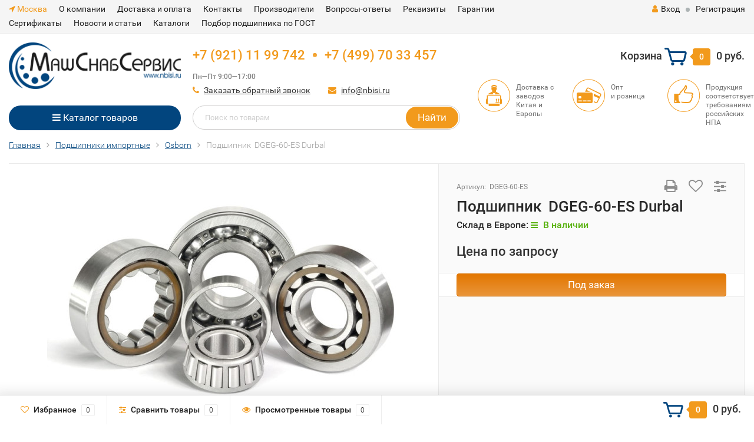

--- FILE ---
content_type: text/html; charset=utf-8
request_url: https://nbisi.ru/importnye-podshipniki/podshipniki-osborn-linkbelt-rexnord-i-drugie/69225/
body_size: 20140
content:
<!DOCTYPE html><html lang="ru"><head><meta http-equiv="Content-Type" content="text/html; charset=utf-8"/><meta name="keywords" content="Подшипник  DGEG-60-ES Durbal" /><meta name="wa-expert-hash" content="4b70a66925ef3d086672156f7b066f3cb2c9ee" /><meta name="yandex-verification" content="cb6a2a4b4dae1d67" /><meta name="msvalidate.01" content="E5E87109C1B8B901C6EF92905A9B6E3D" /><link rel="shortcut icon" href="/favicon.ico"/><!-- rss --><link rel="alternate" type="application/rss+xml" title="Nbisi" href="https://nbisi.ru/blog/rss/"><!-- CSS style--> <link rel="stylesheet" href="/wa-content/font/ruble/arial/fontface.css"><link rel="stylesheet" href="/wa-data/public/shop/themes/topshop/css/bootstrap.min.css?3.6.0"/><link rel="stylesheet" href="/wa-data/public/shop/themes/topshop/css/fonts/fonts.css?3.6.0"/><link rel="stylesheet" href="/wa-data/public/shop/themes/topshop/css/font-express/express.min.css?3.6.0"/><link rel="stylesheet" href="/wa-data/public/shop/themes/topshop/css/font-awesome/css/font-awesome.min.css?3.6.0"/><link rel="stylesheet" href="/wa-data/public/shop/themes/topshop/style-12.css?3.6.0"/><link rel="stylesheet" href="/wa-data/public/shop/themes/topshop/css/order.css?3.6.0"/><link rel="stylesheet" href="/wa-data/public/shop/themes/topshop/user.css?3.6.0"/><meta name="google-site-verification" content="O2ZIYRhYZsqaXX8Mxbl3O_OT5jdZ4lCMXMroAnfiLv8" /><meta name="viewport" content="width=device-width, initial-scale=1"><script src="/wa-data/public/shop/themes/topshop/js/jquery-1.11.1.min.js" ></script><script src="/wa-content/js/jquery/jquery-migrate-1.2.1.min.js"></script><script src="/wa-data/public/shop/themes/topshop/js/owl.carousel.min.js"></script><script src="/wa-data/public/shop/themes/topshop/js/jquery.scrollTo.js"></script><script src="/wa-content/js/jquery-ui/jquery.ui.core.min.js?v3.6.0"></script><script src="/wa-data/public/shop/themes/topshop/js/jquery.ui.widget.min.js?v3.6.0"></script><script src="/wa-data/public/shop/themes/topshop/js/jquery.ui.mouse.min.js?v3.6.0"></script><script src="/wa-content/js/jquery-ui/jquery.ui.slider.min.js?v3.6.0"></script><script src="/wa-data/public/shop/themes/topshop/js/jquery.cookie.js"></script><script src="/wa-data/public/shop/themes/topshop/js/lazy.load.js?v11.4.0.1081"></script><script src="/wa-data/public/shop/themes/topshop/js/jquery.ui.touch-punch.min.js?v11.4.0.1081"></script><script src="/wa-data/public/shop/themes/topshop/js/jquery.countdownTimer.min.js?v=3.6.0"></script><script src="/wa-data/public/shop/themes/topshop/shop.js"></script><!-- plugin hook: 'frontend_head' -->
    <link href="/wa-data/public/shop/plugins/reqprice/css/reqprice.css?v1.0.4-7867151982" rel="stylesheet" />
    <script src="/wa-data/public/shop/plugins/reqprice/js/reqprice.js?v1.0.4-7867151982"></script><link rel="canonical" href="https://nbisi.ru/importnye-podshipniki/podshipniki-osborn-linkbelt-rexnord-i-drugie/69225/"/><link rel="stylesheet" href="/wa-apps/shop/plugins/storequickorder/css/storequickorder.css">
<style>
 
/* Стиль отвечающий за кнопку "Заказать" в диалоговом окне */
#storequickorder input.submit-button {
   /* width: 96%; margin-left: 2%; - кнопка во всю ширину */
}


/* Стиль названий полей в диалоговом окне */
#storequickorder div.wa-name {
    /* text-align: right; - прижимает название к праву */
}
</style>
<script  type="text/javascript" src="/wa-apps/shop/plugins/storequickorder/js/storequickorder.js">
</script><script  type="text/javascript">
function storequickorder_event_order_created() {
    //yaCounterXXXXXX.reachGoal('TARGET_NAME');
    //return true;
}
$(function(){ $.storequickorder.setOptions({always_show_active_button : true,button_name : "Купить в 1 клик",button_cart_name : "Купить в 1 клик",button_name_not_available : "Купить в 1 клик",window_vert_align : true,window_style_position_absolute : false,window_margin_top : "200",check_stock_delay : "200",yaCounter_enabled : false,ga_enabled : false,yaCounter_id : "",yaCounter_target_name : "",ga_id : "",ga_target_name : ""}) });</script><link href="/wa-apps/shop/plugins/featurestips/css/featurestips.css?v1.5.2" rel="stylesheet">
<style>
 .featurestips_wrapper .featurestips_view .tip_view_in { 
 color: #777777 !important;
 background: #FFFFFF !important; 
 } 
 .featurestips_wrapper .featurestips_icon IMG { 
 opacity: 0.3 !important;
 } 
 .featurestips_wrapper .featurestips_icon IMG { 
 width: 14px !important;
 height: 14px !important;
 } 
 
</style>
<style>.top-line { max-width: 1280px; margin:0 auto; } .container { max-width: 1280px; } body { background: #ffffff; }.review-table table.rating-distribution td .bar .filling, .clone-xs-menu .pages, .xs-menu-overlay .close-block, .xs-menu, ul.compare-diff-all li.selected a, .menu-h, .menu-h-tree,  .thumbnail-catalog .image-block .preview, .mailer-subscribe button[type="submit"], .filter .filter-close, .dialog-window .close-block, .popover { background:#02457e; }.popover:after { border-top-color: #02457e; }.wa-order-form-wrapper .wa-step-shipping-section .wa-delivery-types-section .wa-types-list .wa-type-wrapper.is-active, .wa-order-form-wrapper .wa-step-payment-section .wa-methods-list.wide .wa-method-wrapper.is-active { background: #02457e15 !important; border: 1px solid #02457e !important; }.wa-dropdown.is-opened > .wa-dropdown-toggle::after { border-color: #02457e !important; }.wa-dropdown > .wa-dropdown-area:hover { border-color: #02457e !important; }.menu-h li.smart-menu ul li.smart-menu-header, .scroll-top-wrapper, .menu-h li:hover a:hover, .menu-h-tree li:hover a:hover, .breadcrumbs ul li a, .header .cart-block .icon-red_icon_cart, .bottom-bar .cart-block .icon-red_icon_cart { color:#02457e; }.menu-h-tree li:hover:after, .menu-h-tree li:hover > a  { color: #02457e !important; }.write-review a.inline-link { color: #02457e;  border: 1px solid #02457e; }.scroll-top-wrapper:hover { border: 1px solid #f29a1c; }/** Background link **/.order-list .id a, .header .phone span.dot, .ui-slider .ui-slider-handle, .thumbnail-catalog .image-block .preview:hover { background:#f29a1c; }/** Color link **/html:not(.with-touch) .wa-quantity-box .wa-button:not(.is-disabled):hover, .wa-order-form-wrapper .wa-step-shipping-section .wa-delivery-types-section .wa-types-list .wa-type-wrapper.is-active .wa-name a, .wa-order-form-wrapper .wa-step-shipping-section .wa-delivery-types-section .wa-types-list .wa-type-wrapper.is-active .wa-name a:hover, #wa-step-payment-section h3.wa-header:after, #wa-step-region-section h3.wa-header:after, .s-order-page .wa-order-form-wrapper > .wa-form-footer a, .wa-order-cart-wrapper .wa-cart-details .wa-affiliate-section .wa-order-bonus, .wa-comment-section .wa-link, #wa-step-contact-section h3.wa-header:after { color: #f29a1c !important; }.about-shop .newsblock .media a:hover, .sorting ul .selected a, .menu-h-top li ul li a:hover, .filter .filtergroup:hover .panel-body, .sorting .showtype .active, .sorting ul li a:hover, ul.product-nav li a:hover, ul.product-nav .selected a, .input-group.spinner .input-group-addon a .fa:hover, .footer .fa, .mailer-subscribe .table-cell .icon-email .icon-red_icon_subscribe, .breadcrumbs ul li a:hover, .subcategory .selected a, .menu-h-top li:hover > a, .auth li .fa, .menu-h-top .currency .active a, a, a:hover, .header .phone-under-link a:hover, .header .search .search_button .icon-icon_search, .product .icons-compare-favorite .active .fa, .header .promo .icon-promo, .thumbnail-catalog .image-block .compare-favorite .active .fa, .thumbnail-catalog .name a:hover, .subcategory li a:hover, .subcategory li a:focus, .bottom-bar .fa, .slider-tabs > li:hover, .header .phone-under-link .fa { color:#f29a1c; }.thumbnail-catalog .image-block .compare-favorite .active a { color: #f29a1c !important; border-bottom: 1px dotted #f29a1c !important; }.invert-menu .menu-h a:hover, .invert-menu .menu-h-tree a:hover, .category_description .read-more a { color: #f29a1c !important; }.invert-menu .menu-h, .invert-menu .menu-h-tree { border-top: 1px solid #02457e; border-bottom: 1px solid #02457e; }/** Cart **/.header .cart-block .cart-box:after, .header .cart-block .cart-box:before, .bottom-bar .cart-block .cart-box:after, .bottom-bar .cart-block .cart-box:before { border-right-color: #f29a1c; }.header .cart-block .cart-box {  background: #f29a1c; border: 4px solid #f29a1c; }/** Slider **/.slider-tabs li.active { border-bottom: 3px solid #f29a1c; color: #f29a1c; }.owl-theme .owl-controls .owl-page.active span, .owl-theme .owl-controls.clickable .owl-page:hover span { background: #f29a1c; border: 2px solid #f29a1c; }.bottom-bar .cart-block .cart-box { background: #f29a1c; border: 4px solid #f29a1c; }#fancybox-thumbs ul li.active a { border: 1px solid #f29a1c; }/** Nav bar **/ul.product-nav .selected { border-bottom: 3px solid #f29a1c; }/** Badge **/.badge.new, .badge.low-price, .badge.bestseller { background: #5b7876; }.pagination > .selected > a, .pagination > .selected > span { background: #f29a1c !important; }input[type="submit"], button {   background: #e37702; border: 1px solid #e37702; }input[type="submit"]:hover, button:hover {   background: #e05d33; border: 1px solid #e05d33; }.footer { background: #e3e3e3 !important; }.footer .social a:hover {  border: 1px solid #f29a1c; background: #f29a1c; }/** Button hover **/.thumbnail-catalog .image-block .image-bar .inner .active, .catalog-list .inner .section li span { background: #f29a1c; }.product .options .inline-no-color a.selected { border: 1px solid #02457e !important; }.thumbnail-catalog .image-block .photo-array .fa-angle-right:hover, .thumbnail-catalog .image-block .photo-array .fa-angle-left:hover, .catalog-list .inner .section .header a, .catalog-list .inner .section li a:hover, .hover-active .thumbnail-catalog .name a:hover { color: #f29a1c; }.btn-primary, .add2cart .btn-primary { background: #e37702 }.thumbnail-catalog .btn-primary:hover, .thumbnail-catalog .btn-primary:focus, .list-catalog .btn-primary:hover, .list-catalog .btn-primary:focus, .text-catalog .btn-primary:hover, .text-catalog .btn-primary:focus { background:#e05d33; border-color: #e05d33; }.hover-active .thumbnail-catalog .btn-primary:hover, .hover-active .thumbnail-catalog .btn-primary:focus, .add2cart .btn-primary:hover { opacity:1; background: #e05d33; }.header .cart-block .popup .btn-primary:hover { border: 1px solid #e05d33; background: #e05d33; }.review-form-fields p.review-field a.logout, .review-form .review-submit .cancel { border-bottom: 1px dotted #f29a1c; }.list-catalog .compare-favorite .active a { border-bottom: 1px dotted #f29a1c !important; color: #f29a1c  !important; }.list-catalog .compare-favorite .active .fa { color: #f29a1c  !important; }.cart .cupon, .product .options .inline-no-color a.selected { background: #02457e; }.product .options .inline-select a.selected { border: 1px solid #02457e; background-color: #02457e; }.checkout ul.checkout-options li .rate .price { color: #f29a1c; }.cart .cupon-text a { color: #f29a1c; border-bottom: 1px dotted #f29a1c; }.checkout-block .btn-primary, .cart .checkout-block .btn-primary { background: #e37702; border: 1px solid #e37702; }.cart .checkout-block .btn-primary:hover { opacity:1; background: #e05d33; border: 1px solid #e05d33; }.hover-active .thumbnail-catalog .image-block .preview:hover { background: #e05d33; }.cart .cupon .btn, .main-slider-product li .slider-text .button a { background: #f29a1c; }.split-catalog li a:hover, .split-catalog li a:focus, .subcategory li a:hover, .subcategory li a:focus { color: #f29a1c; border-left: 3px solid #f29a1c; }.subcategory li.selected a { border-left: 3px solid #f29a1c; }.show-filter { color: #f29a1c; border: 1px solid #f29a1c; }.search-blog button { background: #e37702;  }.search-blog button:hover, .search-blog button:focus { background: #e05d33; border:1px solid  #e05d33; }.one-click input { color:#f29a1c; border-bottom:1px dotted #f29a1c; }.one-outstock input { border-bottom:1px dotted #cccccc; }.checkout-block .storequickorder_cart_button { border:1px solid #f29a1c; color:#f29a1c; }.filter .filter-name, .filter .filter-name i { color:#02457e; }.split-catalog-slide li.selected > a { text-decoration: none; color: #f29a1c; border-left: 3px solid #f29a1c; background: #f5f5f5; }.split-catalog-slide li a:hover, .split-catalog-slide li a:focus, .split-catalog-slide li.selected > a { text-decoration: none; color: #f29a1c; border-left: 3px solid #f29a1c; background: #f5f5f5; } .thumbnail-catalog .image-block { height: 220px; line-height: 220px; } .thumbnail-catalog .image-block img { max-height: 200px; } .container-menu-h .menu-h { height:47px; } .container-menu-h .menu-h a { font-size:17px !important; }  .menu-h .tree a:after { font-size:13px;}.filter .filter-close, .mailer-subscribe button[type="submit"], .main-slider-product li .slider-text .button a, .xs-menu, .search-blog button, .header .phone span.dot, .menu-h .more a i .count, .category-badge, .hover-active .thumbnail-catalog .image-block .preview:hover, ul.compare-diff-all li.selected a, .badge.new, .checkout-block .btn-primary, .cart .checkout-block .btn-primary, .subcategory-images .image .category-badge, .dialog-window .close-block, .thumbnail-catalog .image-block .preview,.thumbnail-catalog .image-block .preview:hover, input[type="submit"], button, input[type="submit"]:hover, button:hover, .add2cart .btn-primary, .menu-h, .menu-h-tree, .btn, .btn:hover, .preview, .badge, .badge.discount { background-image: -moz-linear-gradient(top, rgba(255,255,255,0) 0%, rgba(255,255,255,0.22) 100%); background-image: -webkit-linear-gradient(top, rgba(255,255,255,0) 0%,rgba(255,255,255,0.22) 100%); background-image: linear-gradient(to bottom, rgba(255,255,255,0) 0%,rgba(255,255,255,0.22) 100%); filter: progid:DXImageTransform.Microsoft.gradient( startColorstr='#00ffffff', endColorstr='#38000000',GradientType=0 ); }</style><script src="/wa-apps/shop/plugins/featurestips/js/featurestipsHover.js?11.4.0"></script>
<meta property="og:type" content="website">
<meta property="og:title" content="Подшипник  DGEG-60-ES Durbal купить в Москве">
<meta property="og:description" content="Всегда в наличии подшипник  dgeg-60-es durbal по низкой цене. Прямые поставки от производителя. Доставка по все России">
<meta property="og:image" content="https://nbisi.ru/wa-data/public/shop/products/25/92/69225/images/60330/60330.750x0.jpg">
<meta property="og:url" content="https://nbisi.ru/importnye-podshipniki/podshipniki-osborn-linkbelt-rexnord-i-drugie/69225/">
<meta property="product:price:currency" content="RUB">
<!-- Yandex.Metrika counter --> <script type="text/javascript"> (function (d, w, c) { (w[c] = w[c] || []).push(function() { try { w.yaCounter36463780 = new Ya.Metrika({ id:36463780, clickmap:true, trackLinks:true, accurateTrackBounce:true, webvisor:true }); } catch(e) { } }); var n = d.getElementsByTagName("script")[0], s = d.createElement("script"), f = function () { n.parentNode.insertBefore(s, n); }; s.type = "text/javascript"; s.async = true; s.src = "https://mc.yandex.ru/metrika/watch.js"; if (w.opera == "[object Opera]") { d.addEventListener("DOMContentLoaded", f, false); } else { f(); } })(document, window, "yandex_metrika_callbacks"); </script> <noscript><div><img src="https://mc.yandex.ru/watch/36463780" style="position:absolute; left:-9999px;" alt="" /></div></noscript> <!-- /Yandex.Metrika counter -->

<meta property="og:title" content="Подшипник  DGEG-60-ES Durbal"/><meta property="og:image" content="https://nbisi.ru/wa-data/public/shop/products/25/92/69225/images/60330/60330.150x0.jpg"><meta property="og:type" content="website"/><meta property="og:url" content= "https://nbisi.ru/importnye-podshipniki/podshipniki-osborn-linkbelt-rexnord-i-drugie/69225/" /><meta name="description" content="Всегда в наличии подшипник  dgeg-60-es durbal по низкой цене. Прямые поставки от производителя. Доставка по все России" /><title>Подшипник  DGEG-60-ES Durbal купить в Москве</title></head><body><div class="top-line"><div class="container"><div class="row"><div class="col-lg-9 col-md-6 col-sm-7 hidden-xs-down clone-top-menu"><ul class="menu-h-top"><li> <a href="javascript:void(0)" class="mosk" style="color:#f29a1c"> <i class="fa fa-location-arrow"></i> Москва</a></li><li><a href="/o-nas/">О компании</a></li><li><a href="/dostavka/">Доставка и оплата</a></li><li><a href="/kontakty/">Контакты</a></li><li><a href="/brands/">Производители</a></li><li><a href="/voprosy-otvety/">Вопросы-ответы</a></li><li><a href="/rekvizity/">Реквизиты</a></li><li><a href="/garantii/">Гарантии</a></li><li><a href="/sertifikaty/">Сертификаты</a></li><li><a href="/blog/">Новости и статьи</a></li><li><a href="/katalogi/">Каталоги</a></li><li><a href="/novosti/kak-podobrat-analog-podshipnika-po-gost/">Подбор подшипника по ГОСТ</a></li></ul></div><div class="col-lg-3  col-md-6 col-sm-5 col-xs-12 text-lg-right text-md-right text-xs-center"><ul class="menu-h-top auth"><li class="account"><a href="/login/"><i class="fa fa-user"></i>Вход</a></li><li><span></span></li><li><a href="/signup/">Регистрация</a></li></ul></div></div></div></div><div class="container"><div class="header"><div class="row to-table"><div class="col-lg-3 col-md-3 text-sm-center text-lg-left text-lg-center text-xs-center to-cell" style="position:inherit"><div class="logo-fix"><a href="/"><img src="/wa-data/public/shop/themes/topshop/img/logo.png?v1741786160" alt="Nbisi"></a></div><div class="all-cats"><a href="#" class="show-xs-menu"><i class="fa fa-bars"></i> Каталог товаров</a><div class="open-cats"><div class="cat-block"><a href="/importnye-podshipniki/">Подшипники импортные</a><span><a href="/importnye-podshipniki/beco/">BECO</a></span><span><a href="/importnye-podshipniki/podshipniki-dodge/">DODGE</a></span><span><a href="/importnye-podshipniki/fag/">FAG</a></span><span><a href="/importnye-podshipniki/podshipniki-faro/">FARO</a></span><span><a href="/importnye-podshipniki/podshipniki-franke/">Franke</a></span><span><a href="/importnye-podshipniki/gamet/">Gamet</a></span><span><a href="/importnye-podshipniki/podshipniki-skolzheniya-gmn/">GMN</a></span><span><a href="/importnye-podshipniki/iko/">IKO</a></span><span><a href="/importnye-podshipniki/ina/">INA</a></span><span><a href="/importnye-podshipniki/koyo/">KOYO</a></span><span><a href="/importnye-podshipniki/podshipnikovye-uzly-sealmaster-dodge-i-drugie/">Linkbelt / Rexnord</a></span><span><a href="/importnye-podshipniki/podshipniki-markes/">MARKES</a></span><span><a href="/importnye-podshipniki/podshipniki-mcgill/">McGill</a></span><span><a href="/importnye-podshipniki/nachi/">NACHI</a></span><span><a href="/importnye-podshipniki/podshipniki-nadella/">NADELLA</a></span><span><a href="/importnye-podshipniki/nke/">NKE</a></span><span><a href="/importnye-podshipniki/nsk/">NSK</a></span><span><a href="/importnye-podshipniki/ntn/">NTN</a></span><span><a href="/importnye-podshipniki/podshipniki-osborn-linkbelt-rexnord-i-drugie/">Osborn</a></span><span><a href="/importnye-podshipniki/sealmaster/">Sealmaster</a></span><span><a href="/importnye-podshipniki/podshipniki-silverthin/">Silverthin</a></span><span><a href="/importnye-podshipniki/snr/">SNR</a></span><span><a href="/importnye-podshipniki/podshipniki-thk/">THK</a></span><span><a href="/importnye-podshipniki/thomson/">Thomson</a></span><span><a href="/importnye-podshipniki/timken/">TIMKEN</a></span><span><a href="/importnye-podshipniki/shpindelnye-uzly/">Шпиндельные узлы</a></span><span><a href="/importnye-podshipniki/import/">Подшипники разные</a></span></div><div class="cat-block"><a href="/importnye-detali/">Детали к оборудованию, запчасти</a><span><a href="/importnye-detali/elektrix/">Оборудование ELECTRIX</a></span><span><a href="/importnye-detali/gidravlika/">Запчасти для гидравлического оборудования</a></span><span><a href="/importnye-detali/importnye-zapchasti/">Запчасти</a></span><span><a href="/importnye-detali/instrement-ott-jacob/">Инструмент OTT JACOB</a></span><span><a href="/importnye-detali/instrument-skf/">Инструмент SKF</a></span></div><div class="cat-block"><a href="/podshipnik-v-korpuse/">Подшипниковые узлы</a><span><a href="/podshipnik-v-korpuse/korpus-v-komplekte-s-podshipnikom-dodge/">Подшипниковые узлы с подшипником DODGE</a></span><span><a href="/podshipnik-v-korpuse/iz-nerzhaveyki/">Подшипниковые узлы и корпуса из нержавеющей стали</a></span></div><div class="cat-block"><a href="/podshipniki/">Подшипники</a><span><a href="/podshipniki/korpusnye-podshipniki/">Корпусные подшипники</a></span><span><a href="/podshipniki/vysokotemperaturnye/">Высокотемпературные</a></span><span><a href="/podshipniki/rolikovye-podshipniki/">Роликовые подшипники</a></span><span><a href="/podshipniki/sharikovye-podshipniki/">Шариковые подшипники</a></span><span><a href="/podshipniki/sharnirnye/">Шарнирные подшипники скольжения</a></span><span><a href="/podshipniki/shpindelnie-podshipniki/">Шпиндельные (прецизионные) подшипники</a></span><span><a href="/podshipniki/zapchasti/">Запчасти оборудования</a></span></div><div class="cat-block"><a href="/podshipniki-dlya-selkhoztekhniki/">Подшипники для сельхозтехники</a></div><div class="cat-block"><a href="/instrument-ott-jacob/">Трубы JACOB</a></div><div class="cat-block"><a href="/linejnye-napravlyayushchie/">Линейные направляющие</a><span><a href="/linejnye-napravlyayushchie/isb/">ISB</a></span><span><a href="/linejnye-napravlyayushchie/lineynye-napravlyayushchie-i-karetki-pmi-iko/">PMI, IKO</a></span><span><a href="/linejnye-napravlyayushchie/lineynye-napravlyayushchie-i-karetki-nsk/">NSK</a></span><span><a href="/linejnye-napravlyayushchie/lineynye-napravlyayushchie-i-karetki-thk-tbk/">THK, TBK</a></span><span><a href="/linejnye-napravlyayushchie/dlya-chpu-stankov/">Для станков</a></span><span><a href="/linejnye-napravlyayushchie/karetki/">Каретки</a></span><span><a href="/linejnye-napravlyayushchie/ina/">INA</a></span><span><a href="/linejnye-napravlyayushchie/lineynye-podshipniki/">Линейные подшипники</a></span><span><a href="/linejnye-napravlyayushchie/napravlyayushchie/">Направляющие</a></span><span><a href="/linejnye-napravlyayushchie/rexroth-bosch/">Rexroth Bosch</a></span><span><a href="/linejnye-napravlyayushchie/rels/">Рельсы</a></span><span><a href="/linejnye-napravlyayushchie/perekrestno-rolikovaya-napravlyayushchaya/">Перекрестно-роликовые</a></span><span><a href="/linejnye-napravlyayushchie/profilnye/">Профильные</a></span><span><a href="/linejnye-napravlyayushchie/relsovye/">Рельсовые</a></span><span><a href="/linejnye-napravlyayushchie/rolikovye/">Роликовые</a></span><span><a href="/linejnye-napravlyayushchie/tanketki/">Танкетки</a></span><span><a href="/linejnye-napravlyayushchie/shariko-vintovaya-peredacha-shvp/">Шарико-винтовая передача (ШВП)</a></span><span><a href="/linejnye-napravlyayushchie/sharikovye/">Шариковые</a></span></div><div class="cat-block"><a href="/prochie-zapchasti/">Запчасти для оборудования</a><span><a href="/prochie-zapchasti/vinty-i-gayki/">Винты и гайки</a></span><span><a href="/prochie-zapchasti/manzhety-armirovannye/">Манжеты армированные</a></span><span><a href="/prochie-zapchasti/sistemy-lineynogo-peremeshcheniya/">Системы линейного перемещения</a></span><span><a href="/prochie-zapchasti/uplotneniya-tortsevye/">Уплотнения торцевые</a></span><span><a href="/prochie-zapchasti/koltsa-fiksiruyushchie-uplotnitelnye/">Кольца фиксирующие, уплотнительные</a></span><span><a href="/prochie-zapchasti/shayby-mednye/">Шайбы медные</a></span><span><a href="/prochie-zapchasti/zashchitnye-rukava-po-gost/">Защитные рукава</a></span><span><a href="/prochie-zapchasti/vtulki/">Втулки</a></span><span><a href="/prochie-zapchasti/opornye-roliki/">Опорные ролики</a></span></div><div class="cat-block"><a href="/detali-i-komplektuyushchie/">Детали и комплектующие</a><span><a href="/detali-i-komplektuyushchie/sharnirnye-nakonechniki/">Шарнирные наконечники</a></span><span><a href="/detali-i-komplektuyushchie/sharnirnye-golovki/">Шарнирные головки</a></span></div><div class="cat-block"><a href="/mekhanicheskie-salniki/">Механические сальники</a></div><div class="cat-block"><a href="/mufti-obgonnyie/">Обгонные муфты</a><span><a href="/mufti-obgonnyie/mufty-stieber/">Stieber</a></span><span><a href="/mufti-obgonnyie/mufty-clampex/">Clampex</a></span><span><a href="/mufti-obgonnyie/mufty-ott-jakob/">Ott Jakob</a></span><span><a href="/mufti-obgonnyie/mufty-fr/">Серия FR</a></span><span><a href="/mufti-obgonnyie/mufty-fp/">Серия FP</a></span><span><a href="/mufti-obgonnyie/mufty-fn/">Серия FN</a></span><span><a href="/mufti-obgonnyie/mufty-fkn/">Серия FKN</a></span><span><a href="/mufti-obgonnyie/mufty-gmn/">GMN</a></span></div><div class="cat-block"><a href="/reduktora/">Редукторы</a></div><div class="cat-block"><a href="/rotatsionnyy-val/">Ротационные валы</a></div><div class="cat-block"><a href="/povorotnyy-krug/">Поворотные круги</a></div><div class="cat-block"><a href="/nasos-tip-sv/">Насосы тип SV</a></div><div class="cat-block"><a href="/armatura/">Арматура</a><span><a href="/armatura/privody/">Приводы</a></span></div><div class="cat-block"><a href="/promyshlennye-vibratory/">Промышленные вибраторы</a><span><a href="/promyshlennye-vibratory/seriya-ea/">Серия EA</a></span><span><a href="/promyshlennye-vibratory/seriya-vbm/">Серия VBM</a></span><span><a href="/promyshlennye-vibratory/seriya-eacc/">Серия EACC</a></span></div></div></div><style>.header{position:relative;}.all-cats > a {background: #02457e;color: #fff;border-radius: 20px;padding: 9px 20px;display: block;margin-top: 28px;text-decoration:none;}.open-cats {display: none;position: absolute;top: 164px;left: 0;width: 100%;max-width: 1280px;background: #fff;z-index: 100;box-sizing: border-box;padding: 40px;column-count: 3;column-gap: 5%;box-shadow: 2px 2px 10px #999;}.cat-block{// width:33%;text-align:left;page-break-inside: avoid;break-inside: avoid;}.cat-block a{color:#000;text-decoration:none;}.cat-block a:hover{text-decoration:underline;}.cat-block >a, .cat-block >span{display:block;}.cat-block >a{font-weight:bold;}.cat-block >span{padding-left:20px;}.all-cats:hover  .open-cats{display:block;}</style></div><div class="col-lg-9 col-md-9 to-cell"><div class="row"><div class="col-lg-7 col-md-7"><div class="phone text-lg-left text-md-left text-xs-center"><a href="tel:89211199742">+7 (921) 11 99 742</a><span class="dot"></span><a href="tel:84997033457">+7 (499) 70 33 457</a><br><i>Пн—Пт 9:00—17:00</i></div><div class="phone-under-link  text-sm-center text-md-left text-lg-left hidden-xs-down"><span class="nobr"><i class="fa fa-phone"></i> <a href="#" id="call-back-button" class="call_back callback_plugin_handler">Заказать обратный звонок</a></span><span class="nobr"><i class="fa fa-envelope"></i> <a href="mailto:info@nbisi.ru">info@nbisi.ru</a></span></div></div><div class="col-lg-5 col-md-5 text-lg-right text-md-right text-sm-center text-xs-center"><div class="cart-block hidden-xs-down"><a href="/order/"><span class="hidden-lg-down">Корзина</span>  <span class="icon-red_icon_cart"></span> <span class="cart-box cart-count">0</span> <span class="cart-total">0 руб.</span></a><div class="popup"><div class="loading-cart"></div></div><script>$(function(){$(".cart-block").hover(function () {$('.popup .loading-cart').html("");$('.popup .loading-cart').load('/cart/?'+ Math.random() + ' .cart-popup', function(){$(".loading").remove();$('.cart-product-one .delete').on('click', function () {var tr = $(this).closest('div.cart-product-one');$.post('/cart/delete/', {id : tr.data('id')}, function (response) {tr.slideUp();$(".cart-count").html(response.data.count);$(".cart-total").html(response.data.total);if (response.data.count == 0) {$(".popup-total").remove();$(".empty").show();}}, "json");return false;});});});});</script></div></div></div><div class="row"><div class="col-lg-6 col-md-4"><div class="search search-show hidden-xs-down"><form method="get" action="/search/" data-search="/search/"><input class="livesearch" id="search" name="query" autocomplete="off" type="text" placeholder="Поиск по товарам" ><button type="submit" class="search_button">Найти</button><div class="search-popup"></div></form></div></div><div class="col-lg-6 col-md-8 hidden-sm-down"><div class="promo"><div class="row"><div class="col-lg-4 col-md-4"><i class="icon-promo icon-red_promo_1"></i><p>Доставка с заводов Китая и Европы</p></div><div class="col-lg-4  col-md-4"><i class="icon-promo icon-red_promo_19"></i><p>Опт<br> и розница</p></div><div class="col-lg-4  col-md-4"><i class="icon-promo icon-red_promo_2"></i><p>Продукция соответствует требованиям российских НПА</p></div></div></div></div></div></div></div></div></div><div class="container  hidden-md-down"><!-- shop categories --></div><div class="menu-overlay"></div><div class="container hidden-lg-up"><div class="container-menu-h"><div class="xs-menu"><ul><li><a href="#" class="show-xs-menu"><i class="fa fa-bars"></i> Каталог товаров</a></li><li class="search hidden-sm-up"><a href="#"><i class="fa fa-search"></i></a></li></ul></div></div><div class="xs-menu-overlay"><ul class="clone-xs-menu"><li><div class="title">Каталог товаров</div><div class="close-block"><a href="#" class="dialog-close">&times;</a></div></li></ul></div></div><div class="container container-background"><!-- plugin hook: 'frontend_header' -->



<script src="/wa-data/public/shop/themes/topshop/js/jquery.ez-plus.js"></script>
<script src="/wa-data/public/shop/themes/topshop/js/jquery.fancybox.pack.js"></script>
<script src="/wa-data/public/shop/themes/topshop/js/jquery.fancybox-thumbs.js"></script>
<link rel="stylesheet" href="/wa-data/public/shop/themes/topshop/css/jquery.fancybox.css?3.6.0"/>

<script src="/wa-data/public/shop/themes/topshop/js/product.page.js?v=3.6.0"></script>



						

		<div class="product" itemscope itemtype="http://schema.org/Product" id="js-product-page">
							<div class="breadcrumbs"><ul itemscope itemtype="http://schema.org/BreadcrumbList"><li itemprop="itemListElement" itemscope itemtype="http://schema.org/ListItem"><a href="https://nbisi.ru/" itemprop="item"><span itemprop="name">Главная</span></a><meta itemprop="position" content="1"></li><li itemprop="itemListElement" itemscope itemtype="http://schema.org/ListItem"><a href="/importnye-podshipniki/" itemprop="item"><span itemprop="name">Подшипники импортные</span><meta itemprop="position" content="2"></a></li><li itemprop="itemListElement" itemscope itemtype="http://schema.org/ListItem"><a href="/importnye-podshipniki/podshipniki-osborn-linkbelt-rexnord-i-drugie/" itemprop="item"><span itemprop="name">Osborn</span><meta itemprop="position" content="3"></a></li><li>Подшипник  DGEG-60-ES Durbal</li></ul></div>
			
			
			<div class="row product-margin product-visible" style="table-layout: fixed;">
				<div class="col-lg-7 col-md-7 col-sm-7 col-xs-12">
					
					
						
																								
												<div class="product-gallery text-center">
							<!-- Big foto -->

							<div class="image" data-number="1" id="product-core-image">
								

																<a href="/wa-data/public/shop/products/25/92/69225/images/60330/60330.970.jpg" title="Подшипник  DGEG-60-ES Durbal"><img class="zoom-image-elevate" data-zoom-image="/wa-data/public/shop/products/25/92/69225/images/60330/60330.970.jpg" itemprop="image" id="product-image" alt="Подшипник  DGEG-60-ES Durbal" title="Подшипник  DGEG-60-ES Durbal" src="/wa-data/public/shop/products/25/92/69225/images/60330/60330.600.jpg"></a>
																<div id="switching-image" style="display: none;"></div>
								<div class="image-hint"><i class="fa fa-search"></i> Нажмите на изображение для увеличения</div>
							</div>


							
							<!-- Preview slider -->
							
							
						</div>
						
					
				</div>
				<div class="col-lg-5 col-md-5 col-sm-5 col-xs-12">
										
					<div class="icons-compare-favorite">
						<span class="print hidden-sm-down" onclick="window.print();"><i class="fa fa-print"></i></span>
						<span class="compare-favorite-icon"><a href="#" data-product="69225" class="favorite-link"><i class="fa fa-heart-o"></i></a></span>
						<span class="compare-compare-icon"><a href="#" data-product="69225" class="compare-link"><i class="fa fa-sliders"></i></a></span>
					</div>
															<!-- Product ID -->
						<div class="articul">Артикул: <span> DGEG-60-ES</span></div>
									

					<h1 class="name "><span itemprop="name">Подшипник  DGEG-60-ES Durbal</span></h1>

					<form id="cart-form" method="post" action="/cart/add/" class="flexdiscount-product-form">
						<!-- stock info -->
												
						<div class="stocks" >
							
														<div  class="sku-73633-stock">
																																																Склад в Европе: 														<span class="stock-high"><i class="fa fa-bars"></i> В наличии</span>
														<br>
																							</div>
																				</div>
						
						<div class="add2cart">
							<span data-price="0" class="price nowrap">Цена по запросу</span> <s class="compare-at-price nowrap" style="display:none;"> 0 руб. </s>
							<div class="saving" style="display:none;">Экономия: <span class="pricenum"></span> (<span class="pricepercent"></span>)</div>
						</div>
						<!-- product summary -->
						
												<!-- FLAT SKU LIST selling mode -->
																		
						<div itemprop="offers" itemscope itemtype="http://schema.org/Offer">
																					<meta itemprop="price" content="0">
							<meta itemprop="priceCurrency" content="RUB">
														<link itemprop="availability" href="http://schema.org/InStock" />
														<input name="sku_id" type="hidden" value="73633">
													</div>
												
						
						<div class="purchase">
							<div class="cart priceblock" id="cart-flyer">
								<!-- price -->
								
							</div>
							<!-- plugin hook: 'frontend_product.cart' -->
							
							<button data-product="{&quot;id&quot;:&quot;69225&quot;,&quot;sku_id&quot;:&quot;73633&quot;,&quot;price&quot;:&quot;0.0000&quot;,&quot;name&quot;:&quot;\u041f\u043e\u0434\u0448\u0438\u043f\u043d\u0438\u043a \u00a0DGEG-60-ES Durbal&quot;,&quot;skusSELECT&quot;:{&quot;73633&quot;:{&quot;id&quot;:73633,&quot;name&quot;:&quot;&quot;,&quot;price&quot;:0}}}" class="reqprice__buttonView ">Под заказ</button>						</div>
					</form>

					<!-- plugin hook: 'frontend_product.block_aux' -->
					
										<div class="aux">
											</div>
					
					
					<!-- categories -->
										<!--<div class="sub">
												Категории: <a href="/importnye-podshipniki/podshipniki-osborn-linkbelt-rexnord-i-drugie/">Osborn</a> <a href="/podshipniki/">Подшипники</a> 											</div> -->
					
					<!-- tags -->
					
				</div>
			</div>

			<!-- fix product -->
						<div class="fix-product hidden-md-down" style="display: none;">
				<div class="container">
					<div class="row to-table">
						<div class="col-lg-2 col-md-3 col-sm-6 col-xs-12 text-center to-cell">
														<img alt="Подшипник  DGEG-60-ES Durbal" title="Подшипник  DGEG-60-ES Durbal" src="/wa-data/public/shop/products/25/92/69225/images/60330/60330.600.jpg">
													</div>
						<div class="col-lg-7 col-md-9 col-sm-6 col-xs-12 to-cell">
							<div class="name">Подшипник  DGEG-60-ES Durbal</div>
													</div>
						<div class="col-lg-3 col-md-9 col-sm-6 col-xs-12 to-cell text-center">
							<span  class="btn btn-primary">Купить</span>
						</div>
					</div>
				</div>
			</div>
						<!-- product internal nav -->
							<ul class="product-nav hidden-xs-down">
					<li class="selected" data-link="description"><a href="/importnye-podshipniki/podshipniki-osborn-linkbelt-rexnord-i-drugie/69225/">Обзор</a></li>
										<li data-link="reviews" class="review-scroll"><a href="/importnye-podshipniki/podshipniki-osborn-linkbelt-rexnord-i-drugie/69225/reviews/">Отзывы <span class="reviews-count">0</span> </a></li>
																				<!-- plugin hook: 'frontend_product.menu' -->
					
									</ul>

				<!-- product internal nav -->
				<div class="panel-group" id="accordion">
					<div class="panel panel-default">
						<div class="panel-heading selected hidden-sm-up">
							<div class="panel-title">
								<a class="collapsed" data-link="description" href="#description">
									Описание
								</a>
							</div>
						</div>
						<div id="description" class="panel-collapse collapse in product-tabs">
							<div class="panel-body">
								
									<div class="row">
										<div class="col-lg-12 col-md-12 col-sm-12 col-xs-12">																						<p>Срок поставки 1-4 недели. Уровень скидки зависит от объёма. Минимально доступное количество для заказа уточняйте у менеджера</p>
<p>Уточняйте срок доставки и цену товара  DGEG-60-ES Durbal из категории&nbsp;Подшипники Osborn у менеджера по телефону:<br> <a href="tel:89211199742">+7 (921) 11 99 742</a><br>
<a href="tel:84997033457">+7 (499) 70 33 457</a></p>
																					</div>
																				<div class="col-lg-12 col-md-12 col-sm-12 col-xs-12" style="margin-top:40px;">
											<div class="js-features-section">
													<dl class="expand-content features-table" id="product-features">
																	
							<dt class="name">Бренд<div class="featurestips_wrapper">
    <div class="featurestips_tip"><span class="featurestips_icon"><img src="/wa-apps/shop/plugins/featurestips/img/qmark-dark.png"></span>
        <div class="featurestips_view">
            <div class="tip_view_in">
                                    <p>Производитель подшипника</p>
                            </div>
        </div>
    </div>
</div></dt>
				<dd class="value" itemprop="">
											Durbal
									</dd>
						</dl>
											</div>
										</div>
																			</div>
															</div>
						</div>
					</div>

					
					<div class="panel panel-default">
						<div class="panel-heading  hidden-sm-up">
							<div class="panel-title">
								<a class="collapsed" data-link="reviews" href="#reviews">
									Отзывы (<span class="reviews-count">0</span>)
								</a>
							</div>
						</div>
						<div id="reviews" class="panel-collapse collapse  product-tabs">
							<div class="panel-body">
								<!-- Review -->

								

								<div class="loading"><img src="/wa-data/public/shop/themes/topshop/img/loading.gif" alt="Loading..."></div>
								<div class="review-block"></div>
								<script>
									$.ajax({
										url: "/importnye-podshipniki/podshipniki-osborn-linkbelt-rexnord-i-drugie/69225/reviews/",
										success: function(data) {
											$(".loading").remove();
											$('.review-block').append($(data).find('.ajax-load-review').html());
										}});
								</script>
							</div>
						</div>
					</div>

					
					
										
				<!-- plugin hook: 'frontend_product.menu' -->
				
							</div>

						<div class="product-nav-block">
				<!-- plugin hook: 'frontend_product.block' -->
				
							</div>
			
                                                                                                                                                                                       
			<!-- RELATED PRODUCTS -->
															<div class="related">

				<div class="h3 text-center">Покупатели, которые приобрели Подшипник  DGEG-60-ES Durbal, также купили
										<span class="arrow">
						<a href="#" class="slider-product-next"><i class="fa fa-angle-left"></i></a>
						<a href="#" class="slider-product-prev"><i class="fa fa-angle-right"></i></a>
					</span>
									</div>


									<div class="row container-catalog main-slider-product-home">
												<div class="adaptive col-lg-5 col-md-4 col-sm-6 col-xs-12 fly-to-cart flexdiscount-product-wrap hover-active"  ><div class="thumbnail-catalog one-product"><form class="flexdiscount-product-form" data-preview="/podshipniki/66802/?cart=1"  method="post" action="/cart/add/"><input type="hidden" name="product_id" value="66802"><div class="badge-block"></div><div class="image-block"><div class="zoom-image"><a href="/podshipniki/66802/" title="Подшипник HYKN 61910 2RZ C TA P4+DUL T274"><img alt="Подшипник HYKN 61910 2RZ C TA P4+DUL T274" class="main-photo" title="Подшипник HYKN 61910 2RZ C TA P4+DUL T274" src="/wa-data/public/shop/products/02/68/66802/images/57676/57676.400.jpg"></a></div></div><div class="caption"><div class="name"><a href="/podshipniki/66802/">Подшипник HYKN 61910 2RZ C TA P4+DUL T274</a></div><div class="brend"></div><div class="brend"> </div><div class="brend"> </div><div class="status"><div class="availability"><!--	<span class="stock-high hidden-xs-down">В наличии: 30 шт.</span> --><span class="stock-high hidden-sm-up"><i class="fa fa-circle"></i></span></div></div><div class="offers"><div class="bottom-block thumbs_type2"><div class="price"><span>Цена: руб./шт</span></div><button data-product="{&quot;id&quot;:&quot;66802&quot;,&quot;sku_id&quot;:&quot;71208&quot;,&quot;price&quot;:0,&quot;name&quot;:&quot;\u041f\u043e\u0434\u0448\u0438\u043f\u043d\u0438\u043a HYKN 61910 2RZ C TA P4+DUL T274&quot;}" class="reqprice__buttonView ">Под заказ</button></div></div>	<div class="one-click"><script  type="text/javascript">
            $(function(){
$.storequickorder.initProduct({button_id: "storequickorder-button_6cc06cc9d6398c71de2f45bed1fb3d8b", preorder_enabled: "", product_id: ""  })
            })
</script><input data-app-url="/" class="storequickorder-button button storequickorder_product_button storequickorder-button_6cc06cc9d6398c71de2f45bed1fb3d8b" value="Купить в 1 клик" type="button" data-button_id="storequickorder-button_6cc06cc9d6398c71de2f45bed1fb3d8b"><a href="javascript:void(0)" rel="nofollow" class="ref-one">Купить в 1 клик</a></div></div></form></div></div><div class="adaptive col-lg-5 col-md-4 col-sm-6 col-xs-12 fly-to-cart flexdiscount-product-wrap hover-active"  ><div class="thumbnail-catalog one-product"><form class="flexdiscount-product-form" data-preview="/linejnye-napravlyayushchie/lineynye-podshipniki/14404/?cart=1"  method="post" action="/cart/add/"><input type="hidden" name="product_id" value="33459"><div class="badge-block"></div><div class="image-block"><div class="zoom-image"><a href="/linejnye-napravlyayushchie/lineynye-podshipniki/14404/" title="Линейный подшипник GMK16WUU-E"><img alt="Линейный подшипник GMK16WUU-E" class="main-photo" title="Линейный подшипник GMK16WUU-E" src="/wa-data/public/shop/products/59/34/33459/images/22924/22924.400.jpg"></a></div></div><div class="caption"><div class="name"><a href="/linejnye-napravlyayushchie/lineynye-podshipniki/14404/">Линейный подшипник GMK16WUU-E</a></div><div class="brend"></div><div class="brend"> </div><div class="brend"> </div><div class="status"><div class="availability"><!--	<span class="stock-high hidden-xs-down">В наличии: 30 шт.</span> --><span class="stock-high hidden-sm-up"><i class="fa fa-circle"></i></span></div></div><div class="offers"><div class="bottom-block thumbs_type2"><div class="price"><span>Цена: руб./шт</span></div><button data-product="{&quot;id&quot;:&quot;33459&quot;,&quot;sku_id&quot;:&quot;36124&quot;,&quot;price&quot;:0,&quot;name&quot;:&quot;\u041b\u0438\u043d\u0435\u0439\u043d\u044b\u0439 \u043f\u043e\u0434\u0448\u0438\u043f\u043d\u0438\u043a GMK16WUU-E&quot;}" class="reqprice__buttonView ">Под заказ</button></div></div>	<div class="one-click"><script  type="text/javascript">
            $(function(){
$.storequickorder.initProduct({button_id: "storequickorder-button_7a7aedc66731680fcfd172f4469eb25c", preorder_enabled: "", product_id: ""  })
            })
</script><input data-app-url="/" class="storequickorder-button button storequickorder_product_button storequickorder-button_7a7aedc66731680fcfd172f4469eb25c" value="Купить в 1 клик" type="button" data-button_id="storequickorder-button_7a7aedc66731680fcfd172f4469eb25c"><a href="javascript:void(0)" rel="nofollow" class="ref-one">Купить в 1 клик</a></div></div></form></div></div><div class="adaptive col-lg-5 col-md-4 col-sm-6 col-xs-12 fly-to-cart flexdiscount-product-wrap hover-active"  ><div class="thumbnail-catalog one-product"><form class="flexdiscount-product-form" data-preview="/importnye-podshipniki/fag/9502/?cart=1"  method="post" action="/cart/add/"><input type="hidden" name="product_id" value="43731"><div class="badge-block"></div><div class="image-block"><div class="zoom-image"><a href="/importnye-podshipniki/fag/9502/" title="подшипник QJ1044-N2-MPA FAG"><img alt="подшипник QJ1044-N2-MPA FAG" class="main-photo" title="подшипник QJ1044-N2-MPA FAG" src="/wa-data/public/shop/products/31/37/43731/images/31031/31031.400.jpg"></a></div></div><div class="caption"><div class="name"><a href="/importnye-podshipniki/fag/9502/">подшипник QJ1044-N2-MPA FAG</a></div><div class="brend"></div><div class="brend"> </div><div class="brend"> </div><div class="status"><div class="availability"><!--	<span class="stock-high hidden-xs-down">В наличии: 30 шт.</span> --><span class="stock-high hidden-sm-up"><i class="fa fa-circle"></i></span></div></div><div class="offers"><div class="bottom-block thumbs_type2"><div class="price"><span>Цена: руб./шт</span></div><button data-product="{&quot;id&quot;:&quot;43731&quot;,&quot;sku_id&quot;:&quot;46396&quot;,&quot;price&quot;:0,&quot;name&quot;:&quot;\u043f\u043e\u0434\u0448\u0438\u043f\u043d\u0438\u043a QJ1044-N2-MPA FAG&quot;}" class="reqprice__buttonView ">Под заказ</button></div></div>	<div class="one-click"><script  type="text/javascript">
            $(function(){
$.storequickorder.initProduct({button_id: "storequickorder-button_c47811e9660679626b0d006f1489991f", preorder_enabled: "", product_id: ""  })
            })
</script><input data-app-url="/" class="storequickorder-button button storequickorder_product_button storequickorder-button_c47811e9660679626b0d006f1489991f" value="Купить в 1 клик" type="button" data-button_id="storequickorder-button_c47811e9660679626b0d006f1489991f"><a href="javascript:void(0)" rel="nofollow" class="ref-one">Купить в 1 клик</a></div></div></form></div></div><div class="adaptive col-lg-5 col-md-4 col-sm-6 col-xs-12 fly-to-cart flexdiscount-product-wrap hover-active"  ><div class="thumbnail-catalog one-product"><form class="flexdiscount-product-form" data-preview="/importnye-podshipniki/fag/9533/?cart=1"  method="post" action="/cart/add/"><input type="hidden" name="product_id" value="43762"><div class="badge-block"></div><div class="image-block"><div class="zoom-image"><a href="/importnye-podshipniki/fag/9533/" title="подшипник QJ330-N2-MPA FAG"><img alt="подшипник QJ330-N2-MPA FAG" class="main-photo" title="подшипник QJ330-N2-MPA FAG" src="/wa-data/public/shop/products/62/37/43762/images/31062/31062.400.jpg"></a></div></div><div class="caption"><div class="name"><a href="/importnye-podshipniki/fag/9533/">подшипник QJ330-N2-MPA FAG</a></div><div class="brend"></div><div class="brend"> </div><div class="brend"> </div><div class="status"><div class="availability"><!--	<span class="stock-high hidden-xs-down">В наличии: 30 шт.</span> --><span class="stock-high hidden-sm-up"><i class="fa fa-circle"></i></span></div></div><div class="offers"><div class="bottom-block thumbs_type2"><div class="price"><span>Цена: руб./шт</span></div><button data-product="{&quot;id&quot;:&quot;43762&quot;,&quot;sku_id&quot;:&quot;46427&quot;,&quot;price&quot;:0,&quot;name&quot;:&quot;\u043f\u043e\u0434\u0448\u0438\u043f\u043d\u0438\u043a QJ330-N2-MPA FAG&quot;}" class="reqprice__buttonView ">Под заказ</button></div></div>	<div class="one-click"><script  type="text/javascript">
            $(function(){
$.storequickorder.initProduct({button_id: "storequickorder-button_768cb3ee5f9a6d47b5ea377052953930", preorder_enabled: "", product_id: ""  })
            })
</script><input data-app-url="/" class="storequickorder-button button storequickorder_product_button storequickorder-button_768cb3ee5f9a6d47b5ea377052953930" value="Купить в 1 клик" type="button" data-button_id="storequickorder-button_768cb3ee5f9a6d47b5ea377052953930"><a href="javascript:void(0)" rel="nofollow" class="ref-one">Купить в 1 клик</a></div></div></form></div></div><div class="adaptive col-lg-5 col-md-4 col-sm-6 col-xs-12 fly-to-cart flexdiscount-product-wrap hover-active"  ><div class="thumbnail-catalog one-product"><form class="flexdiscount-product-form" data-preview="/importnye-podshipniki/podshipniki-nadella/68736/?cart=1"  method="post" action="/cart/add/"><input type="hidden" name="product_id" value="68736"><div class="badge-block"></div><div class="image-block"><div class="zoom-image"><a href="/importnye-podshipniki/podshipniki-nadella/68736/" title="Подшипник  FGL 60110 EEM Nadella"><img alt="Подшипник  FGL 60110 EEM Nadella" class="main-photo" title="Подшипник  FGL 60110 EEM Nadella" src="/wa-data/public/shop/products/36/87/68736/images/59838/59838.400.jpg"></a></div></div><div class="caption"><div class="name"><a href="/importnye-podshipniki/podshipniki-nadella/68736/">Подшипник  FGL 60110 EEM Nadella</a></div><div class="brend"></div><div class="brend"> </div><div class="brend"> </div><div class="status"><div class="availability"><!--	<span class="stock-high hidden-xs-down">В наличии: 30 шт.</span> --><span class="stock-high hidden-sm-up"><i class="fa fa-circle"></i></span></div></div><div class="offers"><div class="bottom-block thumbs_type2"><div class="price"><span>Цена: руб./шт</span></div><button data-product="{&quot;id&quot;:&quot;68736&quot;,&quot;sku_id&quot;:&quot;73144&quot;,&quot;price&quot;:0,&quot;name&quot;:&quot;\u041f\u043e\u0434\u0448\u0438\u043f\u043d\u0438\u043a \u00a0FGL 60110 EEM Nadella&quot;}" class="reqprice__buttonView ">Под заказ</button></div></div>	<div class="one-click"><script  type="text/javascript">
            $(function(){
$.storequickorder.initProduct({button_id: "storequickorder-button_03f15b30815206fbe969eece52a93ba3", preorder_enabled: "", product_id: ""  })
            })
</script><input data-app-url="/" class="storequickorder-button button storequickorder_product_button storequickorder-button_03f15b30815206fbe969eece52a93ba3" value="Купить в 1 клик" type="button" data-button_id="storequickorder-button_03f15b30815206fbe969eece52a93ba3"><a href="javascript:void(0)" rel="nofollow" class="ref-one">Купить в 1 клик</a></div></div></form></div></div><div class="adaptive col-lg-5 col-md-4 col-sm-6 col-xs-12 fly-to-cart flexdiscount-product-wrap hover-active"  ><div class="thumbnail-catalog one-product"><form class="flexdiscount-product-form" data-preview="/importnye-detali/importnye-zapchasti/64900/?cart=1"  method="post" action="/cart/add/"><input type="hidden" name="product_id" value="64900"><div class="badge-block"></div><div class="image-block"><div class="zoom-image"><a href="/importnye-detali/importnye-zapchasti/64900/" title="Подшипник  616 2935 YSX Koyo/SHI"><img alt="Подшипник  616 2935 YSX Koyo/SHI" class="main-photo" title="Подшипник  616 2935 YSX Koyo/SHI" src="/wa-data/public/shop/products/00/49/64900/images/55887/55887.400.jpg"></a></div></div><div class="caption"><div class="name"><a href="/importnye-detali/importnye-zapchasti/64900/">Подшипник  616 2935 YSX Koyo/SHI</a></div><div class="brend"></div><div class="brend"> </div><div class="brend"> </div><div class="status"><div class="availability"><!--	<span class="stock-high hidden-xs-down">В наличии: 30 шт.</span> --><span class="stock-high hidden-sm-up"><i class="fa fa-circle"></i></span></div></div><div class="offers"><div class="bottom-block thumbs_type2"><div class="price"><span>Цена: руб./шт</span></div><button data-product="{&quot;id&quot;:&quot;64900&quot;,&quot;sku_id&quot;:&quot;69305&quot;,&quot;price&quot;:0,&quot;name&quot;:&quot;\u041f\u043e\u0434\u0448\u0438\u043f\u043d\u0438\u043a \u00a0616 2935 YSX Koyo\/SHI&quot;}" class="reqprice__buttonView ">Под заказ</button></div></div>	<div class="one-click"><script  type="text/javascript">
            $(function(){
$.storequickorder.initProduct({button_id: "storequickorder-button_403abb206088990373bd7fd2d0e10b5e", preorder_enabled: "", product_id: ""  })
            })
</script><input data-app-url="/" class="storequickorder-button button storequickorder_product_button storequickorder-button_403abb206088990373bd7fd2d0e10b5e" value="Купить в 1 клик" type="button" data-button_id="storequickorder-button_403abb206088990373bd7fd2d0e10b5e"><a href="javascript:void(0)" rel="nofollow" class="ref-one">Купить в 1 клик</a></div></div></form></div></div><div class="adaptive col-lg-5 col-md-4 col-sm-6 col-xs-12 fly-to-cart flexdiscount-product-wrap hover-active"  ><div class="thumbnail-catalog one-product"><form class="flexdiscount-product-form" data-preview="/podshipniki/shpindelnie-podshipniki/fag/podshipnik-HCS7010-E-T-P4S-UL/?cart=1"  method="post" action="/cart/add/"><input type="hidden" name="product_id" value="70592"><div class="badge-block"></div><div class="image-block"><div class="zoom-image"><a href="/podshipniki/shpindelnie-podshipniki/fag/podshipnik-HCS7010-E-T-P4S-UL/" title="подшипник HCS7010ETP4SUL FAG"><img alt="подшипник HCS7010ETP4SUL FAG" class="main-photo" title="подшипник HCS7010ETP4SUL FAG" src="/wa-data/public/shop/products/92/05/70592/images/61721/61721.400.jpg"></a></div></div><div class="caption"><div class="name"><a href="/podshipniki/shpindelnie-podshipniki/fag/podshipnik-HCS7010-E-T-P4S-UL/">подшипник HCS7010ETP4SUL FAG</a></div><div class="brend"></div><div class="brend"> </div><div class="brend"> </div><div class="status"><div class="availability"><!--	<span class="stock-high hidden-xs-down">В наличии: 30 шт.</span> --><span class="stock-high hidden-sm-up"><i class="fa fa-circle"></i></span></div></div><div class="offers"><div class="bottom-block thumbs_type2"><div class="price"><span>Цена: руб./шт</span></div><button data-product="{&quot;id&quot;:&quot;70592&quot;,&quot;sku_id&quot;:&quot;75061&quot;,&quot;price&quot;:0,&quot;name&quot;:&quot;\u043f\u043e\u0434\u0448\u0438\u043f\u043d\u0438\u043a HCS7010ETP4SUL FAG&quot;}" class="reqprice__buttonView ">Под заказ</button></div></div>	<div class="one-click"><script  type="text/javascript">
            $(function(){
$.storequickorder.initProduct({button_id: "storequickorder-button_99fdbd540fdcaeae8cce873f0c64f85e", preorder_enabled: "", product_id: ""  })
            })
</script><input data-app-url="/" class="storequickorder-button button storequickorder_product_button storequickorder-button_99fdbd540fdcaeae8cce873f0c64f85e" value="Купить в 1 клик" type="button" data-button_id="storequickorder-button_99fdbd540fdcaeae8cce873f0c64f85e"><a href="javascript:void(0)" rel="nofollow" class="ref-one">Купить в 1 клик</a></div></div></form></div></div><div class="adaptive col-lg-5 col-md-4 col-sm-6 col-xs-12 fly-to-cart flexdiscount-product-wrap hover-active"  ><div class="thumbnail-catalog one-product"><form class="flexdiscount-product-form" data-preview="/podshipniki/66720/?cart=1"  method="post" action="/cart/add/"><input type="hidden" name="product_id" value="66720"><div class="badge-block"></div><div class="image-block"><div class="zoom-image"><a href="/podshipniki/66720/" title="Подшипник B7020CTP4SUL"><img alt="Подшипник B7020CTP4SUL" class="main-photo" title="Подшипник B7020CTP4SUL" src="/wa-data/public/shop/products/20/67/66720/images/57596/57596.400.jpg"></a></div></div><div class="caption"><div class="name"><a href="/podshipniki/66720/">Подшипник B7020CTP4SUL</a></div><div class="brend"></div><div class="brend"> </div><div class="brend"> </div><div class="status"><div class="availability"><!--	<span class="stock-high hidden-xs-down">В наличии: 30 шт.</span> --><span class="stock-high hidden-sm-up"><i class="fa fa-circle"></i></span></div></div><div class="offers"><div class="bottom-block thumbs_type2"><div class="price"><span>Цена: руб./шт</span></div><button data-product="{&quot;id&quot;:&quot;66720&quot;,&quot;sku_id&quot;:&quot;71126&quot;,&quot;price&quot;:0,&quot;name&quot;:&quot;\u041f\u043e\u0434\u0448\u0438\u043f\u043d\u0438\u043a B7020CTP4SUL&quot;}" class="reqprice__buttonView ">Под заказ</button></div></div>	<div class="one-click"><script  type="text/javascript">
            $(function(){
$.storequickorder.initProduct({button_id: "storequickorder-button_71fc518b39e67ea75ab71813b5fffebb", preorder_enabled: "", product_id: ""  })
            })
</script><input data-app-url="/" class="storequickorder-button button storequickorder_product_button storequickorder-button_71fc518b39e67ea75ab71813b5fffebb" value="Купить в 1 клик" type="button" data-button_id="storequickorder-button_71fc518b39e67ea75ab71813b5fffebb"><a href="javascript:void(0)" rel="nofollow" class="ref-one">Купить в 1 клик</a></div></div></form></div></div><div class="adaptive col-lg-5 col-md-4 col-sm-6 col-xs-12 fly-to-cart flexdiscount-product-wrap hover-active"  ><div class="thumbnail-catalog one-product"><form class="flexdiscount-product-form" data-preview="/podshipniki/15467/?cart=1"  method="post" action="/cart/add/"><input type="hidden" name="product_id" value="33745"><div class="badge-block"></div><div class="image-block"><div class="zoom-image"><a href="/podshipniki/15467/" title="Плата VT-VRPA1-527-20-VO-2/2V"><img alt="Плата VT-VRPA1-527-20-VO-2/2V" class="main-photo" title="Плата VT-VRPA1-527-20-VO-2/2V" src="/wa-data/public/shop/products/45/37/33745/images/23311/23311.400.jpg"></a></div></div><div class="caption"><div class="name"><a href="/podshipniki/15467/">Плата VT-VRPA1-527-20-VO-2/2V</a></div><div class="brend"></div><div class="brend"> </div><div class="brend"> </div><div class="status"><div class="availability"><!--	<span class="stock-high hidden-xs-down">В наличии: 30 шт.</span> --><span class="stock-high hidden-sm-up"><i class="fa fa-circle"></i></span></div></div><div class="offers"><div class="bottom-block thumbs_type2"><div class="price"><span>Цена: руб./шт</span></div><button data-product="{&quot;id&quot;:&quot;33745&quot;,&quot;sku_id&quot;:&quot;36410&quot;,&quot;price&quot;:0,&quot;name&quot;:&quot;\u041f\u043b\u0430\u0442\u0430 VT-VRPA1-527-20-VO-2\/2V&quot;}" class="reqprice__buttonView ">Под заказ</button></div></div>	<div class="one-click"><script  type="text/javascript">
            $(function(){
$.storequickorder.initProduct({button_id: "storequickorder-button_288cc9df21753adea51cb6785498cc59", preorder_enabled: "", product_id: ""  })
            })
</script><input data-app-url="/" class="storequickorder-button button storequickorder_product_button storequickorder-button_288cc9df21753adea51cb6785498cc59" value="Купить в 1 клик" type="button" data-button_id="storequickorder-button_288cc9df21753adea51cb6785498cc59"><a href="javascript:void(0)" rel="nofollow" class="ref-one">Купить в 1 клик</a></div></div></form></div></div><div class="adaptive col-lg-5 col-md-4 col-sm-6 col-xs-12 fly-to-cart flexdiscount-product-wrap hover-active"  ><div class="thumbnail-catalog one-product"><form class="flexdiscount-product-form" data-preview="/podshipniki/shpindelnie-podshipniki/15339/?cart=1"  method="post" action="/cart/add/"><input type="hidden" name="product_id" value="43217"><div class="badge-block"></div><div class="image-block"><div class="zoom-image"><a href="/podshipniki/shpindelnie-podshipniki/15339/" title="Шпиндельный подшипник 5S-2LA-HSFL013AD"><img alt="Шпиндельный подшипник 5S-2LA-HSFL013AD" class="main-photo" title="Шпиндельный подшипник 5S-2LA-HSFL013AD" src="/wa-data/public/shop/products/17/32/43217/images/31904/31904.400.jpg"></a></div><div class="photo-array"><span class="photo-array-img active" data-img="/wa-data/public/shop/products/17/32/43217/images/31904/31904.600x0.jpg"></span><span class="photo-array-img " data-img="/wa-data/public/shop/products/17/32/43217/images/32179/32179.600x0.jpg"></span><span class="photo-btn photo-prev prev"><i class="fa fa-angle-left"></i></span><span class="photo-btn photo-next next"><i class="fa fa-angle-right"></i></span></div><div class="image-bar"><div class="inner"><span class="inner-bar active" style="width:50%;"></span><span class="inner-bar" style="width:50%;"></span></div></div></div><div class="caption"><div class="name"><a href="/podshipniki/shpindelnie-podshipniki/15339/">Шпиндельный подшипник 5S-2LA-HSFL013AD</a></div><div class="brend"></div><div class="brend"> </div><div class="brend"> </div><div class="status"><div class="availability"><!--	<span class="stock-high hidden-xs-down">В наличии: 30 шт.</span> --><span class="stock-high hidden-sm-up"><i class="fa fa-circle"></i></span></div></div><div class="offers"><div class="bottom-block thumbs_type2"><div class="price"><span>Цена: руб./шт</span></div><button data-product="{&quot;id&quot;:&quot;43217&quot;,&quot;sku_id&quot;:&quot;45882&quot;,&quot;price&quot;:0,&quot;name&quot;:&quot;\u0428\u043f\u0438\u043d\u0434\u0435\u043b\u044c\u043d\u044b\u0439 \u043f\u043e\u0434\u0448\u0438\u043f\u043d\u0438\u043a 5S-2LA-HSFL013AD&quot;}" class="reqprice__buttonView ">Под заказ</button></div></div>	<div class="one-click"><script  type="text/javascript">
            $(function(){
$.storequickorder.initProduct({button_id: "storequickorder-button_5a8bc8d740058fadf0d4f7a530111d3f", preorder_enabled: "", product_id: ""  })
            })
</script><input data-app-url="/" class="storequickorder-button button storequickorder_product_button storequickorder-button_5a8bc8d740058fadf0d4f7a530111d3f" value="Купить в 1 клик" type="button" data-button_id="storequickorder-button_5a8bc8d740058fadf0d4f7a530111d3f"><a href="javascript:void(0)" rel="nofollow" class="ref-one">Купить в 1 клик</a></div></div></form></div></div><div class="adaptive col-lg-5 col-md-4 col-sm-6 col-xs-12 fly-to-cart flexdiscount-product-wrap hover-active"  ><div class="thumbnail-catalog one-product"><form class="flexdiscount-product-form" data-preview="/importnye-podshipniki/nsk/8004/?cart=1"  method="post" action="/cart/add/"><input type="hidden" name="product_id" value="37483"><div class="badge-block"></div><div class="image-block"><div class="zoom-image"><a href="/importnye-podshipniki/nsk/8004/" title="Подшипник 7010A5TRV1VSULP3 NSK"><img alt="Подшипник 7010A5TRV1VSULP3 NSK" class="main-photo" title="Подшипник 7010A5TRV1VSULP3 NSK" src="/wa-data/public/shop/products/83/74/37483/images/27019/27019.400.jpg"></a></div></div><div class="caption"><div class="name"><a href="/importnye-podshipniki/nsk/8004/">Подшипник 7010A5TRV1VSULP3 NSK</a></div><div class="brend"></div><div class="brend"> </div><div class="brend"> </div><div class="status"><div class="availability"><!--	<span class="stock-high hidden-xs-down">В наличии: 30 шт.</span> --><span class="stock-high hidden-sm-up"><i class="fa fa-circle"></i></span></div></div><div class="offers"><div class="bottom-block thumbs_type2"><div class="price"><span>Цена: руб./шт</span></div><button data-product="{&quot;id&quot;:&quot;37483&quot;,&quot;sku_id&quot;:&quot;40148&quot;,&quot;price&quot;:0,&quot;name&quot;:&quot;\u041f\u043e\u0434\u0448\u0438\u043f\u043d\u0438\u043a 7010A5TRV1VSULP3 NSK&quot;}" class="reqprice__buttonView ">Под заказ</button></div></div>	<div class="one-click"><script  type="text/javascript">
            $(function(){
$.storequickorder.initProduct({button_id: "storequickorder-button_9a910dbe37b85832b3ad51e1f7e3ece2", preorder_enabled: "", product_id: ""  })
            })
</script><input data-app-url="/" class="storequickorder-button button storequickorder_product_button storequickorder-button_9a910dbe37b85832b3ad51e1f7e3ece2" value="Купить в 1 клик" type="button" data-button_id="storequickorder-button_9a910dbe37b85832b3ad51e1f7e3ece2"><a href="javascript:void(0)" rel="nofollow" class="ref-one">Купить в 1 клик</a></div></div></form></div></div><div class="adaptive col-lg-5 col-md-4 col-sm-6 col-xs-12 fly-to-cart flexdiscount-product-wrap hover-active"  ><div class="thumbnail-catalog one-product"><form class="flexdiscount-product-form" data-preview="/importnye-podshipniki/fag/58951/?cart=1"  method="post" action="/cart/add/"><input type="hidden" name="product_id" value="58951"><div class="badge-block"></div><div class="image-block"><div class="zoom-image"><a href="/importnye-podshipniki/fag/58951/" title="Подшипник 7904 CTRSULP3 FAG"><img alt="Подшипник 7904 CTRSULP3 FAG" class="main-photo" title="Подшипник 7904 CTRSULP3 FAG" src="/wa-data/public/shop/products/51/89/58951/images/48682/48682.400.jpg"></a></div></div><div class="caption"><div class="name"><a href="/importnye-podshipniki/fag/58951/">Подшипник 7904 CTRSULP3 FAG</a></div><div class="brend"></div><div class="brend"> </div><div class="brend"> </div><div class="status"><div class="availability"><!--	<span class="stock-high hidden-xs-down">В наличии: 30 шт.</span> --><span class="stock-high hidden-sm-up"><i class="fa fa-circle"></i></span></div></div><div class="offers"><div class="bottom-block thumbs_type2"><div class="price"><span>Цена: руб./шт</span></div><button data-product="{&quot;id&quot;:&quot;58951&quot;,&quot;sku_id&quot;:&quot;62877&quot;,&quot;price&quot;:0,&quot;name&quot;:&quot;\u041f\u043e\u0434\u0448\u0438\u043f\u043d\u0438\u043a 7904 CTRSULP3 FAG&quot;}" class="reqprice__buttonView ">Под заказ</button></div></div>	<div class="one-click"><script  type="text/javascript">
            $(function(){
$.storequickorder.initProduct({button_id: "storequickorder-button_e9c25dfdce666abb87b01f59804dd20c", preorder_enabled: "", product_id: ""  })
            })
</script><input data-app-url="/" class="storequickorder-button button storequickorder_product_button storequickorder-button_e9c25dfdce666abb87b01f59804dd20c" value="Купить в 1 клик" type="button" data-button_id="storequickorder-button_e9c25dfdce666abb87b01f59804dd20c"><a href="javascript:void(0)" rel="nofollow" class="ref-one">Купить в 1 клик</a></div></div></form></div></div><div class="adaptive col-lg-5 col-md-4 col-sm-6 col-xs-12 fly-to-cart flexdiscount-product-wrap hover-active"  ><div class="thumbnail-catalog one-product"><form class="flexdiscount-product-form" data-preview="/podshipniki/shpindelnie-podshipniki/15389/?cart=1"  method="post" action="/cart/add/"><input type="hidden" name="product_id" value="43303"><div class="badge-block"></div><div class="image-block"><div class="zoom-image"><a href="/podshipniki/shpindelnie-podshipniki/15389/" title="Шпиндельный подшипник ZSB105C"><img alt="Шпиндельный подшипник ZSB105C" class="main-photo" title="Шпиндельный подшипник ZSB105C" src="/wa-data/public/shop/products/03/33/43303/images/31964/31964.400.jpg"></a></div></div><div class="caption"><div class="name"><a href="/podshipniki/shpindelnie-podshipniki/15389/">Шпиндельный подшипник ZSB105C</a></div><div class="brend"></div><div class="brend"> </div><div class="brend"> </div><div class="status"><div class="availability"><!--	<span class="stock-high hidden-xs-down">В наличии: 30 шт.</span> --><span class="stock-high hidden-sm-up"><i class="fa fa-circle"></i></span></div></div><div class="offers"><div class="bottom-block thumbs_type2"><div class="price"><span>Цена: руб./шт</span></div><button data-product="{&quot;id&quot;:&quot;43303&quot;,&quot;sku_id&quot;:&quot;45968&quot;,&quot;price&quot;:0,&quot;name&quot;:&quot;\u0428\u043f\u0438\u043d\u0434\u0435\u043b\u044c\u043d\u044b\u0439 \u043f\u043e\u0434\u0448\u0438\u043f\u043d\u0438\u043a ZSB105C&quot;}" class="reqprice__buttonView ">Под заказ</button></div></div>	<div class="one-click"><script  type="text/javascript">
            $(function(){
$.storequickorder.initProduct({button_id: "storequickorder-button_1c2a2f8b3d26454c72048a336bc85781", preorder_enabled: "", product_id: ""  })
            })
</script><input data-app-url="/" class="storequickorder-button button storequickorder_product_button storequickorder-button_1c2a2f8b3d26454c72048a336bc85781" value="Купить в 1 клик" type="button" data-button_id="storequickorder-button_1c2a2f8b3d26454c72048a336bc85781"><a href="javascript:void(0)" rel="nofollow" class="ref-one">Купить в 1 клик</a></div></div></form></div></div><div class="adaptive col-lg-5 col-md-4 col-sm-6 col-xs-12 fly-to-cart flexdiscount-product-wrap hover-active"  ><div class="thumbnail-catalog one-product"><form class="flexdiscount-product-form" data-preview="/linejnye-napravlyayushchie/karetki/14274/?cart=1"  method="post" action="/cart/add/"><input type="hidden" name="product_id" value="33280"><div class="badge-block"></div><div class="image-block"><div class="zoom-image"><a href="/linejnye-napravlyayushchie/karetki/14274/" title="Каретка BMW45FG2V2"><img alt="Каретка BMW45FG2V2" class="main-photo" title="Каретка BMW45FG2V2" src="/wa-data/public/shop/products/80/32/33280/images/22337/22337.400.gif"></a></div></div><div class="caption"><div class="name"><a href="/linejnye-napravlyayushchie/karetki/14274/">Каретка BMW45FG2V2</a></div><div class="brend"></div><div class="brend"> </div><div class="brend"> </div><div class="status"><div class="availability"><!--	<span class="stock-high hidden-xs-down">В наличии: 30 шт.</span> --><span class="stock-high hidden-sm-up"><i class="fa fa-circle"></i></span></div></div><div class="offers"><div class="bottom-block thumbs_type2"><div class="price"><span>Цена: руб./шт</span></div><button data-product="{&quot;id&quot;:&quot;33280&quot;,&quot;sku_id&quot;:&quot;35945&quot;,&quot;price&quot;:0,&quot;name&quot;:&quot;\u041a\u0430\u0440\u0435\u0442\u043a\u0430 BMW45FG2V2&quot;}" class="reqprice__buttonView ">Под заказ</button></div></div>	<div class="one-click"><script  type="text/javascript">
            $(function(){
$.storequickorder.initProduct({button_id: "storequickorder-button_2af72626f4d4748304474a8cf8be492f", preorder_enabled: "", product_id: ""  })
            })
</script><input data-app-url="/" class="storequickorder-button button storequickorder_product_button storequickorder-button_2af72626f4d4748304474a8cf8be492f" value="Купить в 1 клик" type="button" data-button_id="storequickorder-button_2af72626f4d4748304474a8cf8be492f"><a href="javascript:void(0)" rel="nofollow" class="ref-one">Купить в 1 клик</a></div></div></form></div></div><div class="adaptive col-lg-5 col-md-4 col-sm-6 col-xs-12 fly-to-cart flexdiscount-product-wrap hover-active"  ><div class="thumbnail-catalog one-product"><form class="flexdiscount-product-form" data-preview="/podshipniki/66646/?cart=1"  method="post" action="/cart/add/"><input type="hidden" name="product_id" value="66646"><div class="badge-block"></div><div class="image-block"><div class="zoom-image"><a href="/podshipniki/66646/" title="Линейный подшипник Карктка BRC25LR NZ0"><img alt="Линейный подшипник Карктка BRC25LR NZ0" class="main-photo" title="Линейный подшипник Карктка BRC25LR NZ0" src="/wa-data/public/shop/products/46/66/66646/images/57523/57523.400.jpg"></a></div></div><div class="caption"><div class="name"><a href="/podshipniki/66646/">Линейный подшипник Карктка BRC25LR NZ0</a></div><div class="brend"></div><div class="brend"> </div><div class="brend"> </div><div class="status"><div class="availability"><!--	<span class="stock-high hidden-xs-down">В наличии: 30 шт.</span> --><span class="stock-high hidden-sm-up"><i class="fa fa-circle"></i></span></div></div><div class="offers"><div class="bottom-block thumbs_type2"><div class="price"><span>Цена: руб./шт</span></div><button data-product="{&quot;id&quot;:&quot;66646&quot;,&quot;sku_id&quot;:&quot;71052&quot;,&quot;price&quot;:0,&quot;name&quot;:&quot;\u041b\u0438\u043d\u0435\u0439\u043d\u044b\u0439 \u043f\u043e\u0434\u0448\u0438\u043f\u043d\u0438\u043a \u041a\u0430\u0440\u043a\u0442\u043a\u0430 BRC25LR NZ0&quot;}" class="reqprice__buttonView ">Под заказ</button></div></div>	<div class="one-click"><script  type="text/javascript">
            $(function(){
$.storequickorder.initProduct({button_id: "storequickorder-button_2c918e995c129f1d8b0ccaf3f3d2c046", preorder_enabled: "", product_id: ""  })
            })
</script><input data-app-url="/" class="storequickorder-button button storequickorder_product_button storequickorder-button_2c918e995c129f1d8b0ccaf3f3d2c046" value="Купить в 1 клик" type="button" data-button_id="storequickorder-button_2c918e995c129f1d8b0ccaf3f3d2c046"><a href="javascript:void(0)" rel="nofollow" class="ref-one">Купить в 1 клик</a></div></div></form></div></div><div class="adaptive col-lg-5 col-md-4 col-sm-6 col-xs-12 fly-to-cart flexdiscount-product-wrap hover-active"  ><div class="thumbnail-catalog one-product"><form class="flexdiscount-product-form" data-preview="/importnye-detali/importnye-zapchasti/65206/?cart=1"  method="post" action="/cart/add/"><input type="hidden" name="product_id" value="65206"><div class="badge-block"></div><div class="image-block"><div class="zoom-image"><a href="/importnye-detali/importnye-zapchasti/65206/" title="Подшипник  SJ7193 RBC"><img alt="Подшипник  SJ7193 RBC" class="main-photo" title="Подшипник  SJ7193 RBC" src="/wa-data/public/shop/products/06/52/65206/images/56193/56193.400.jpg"></a></div></div><div class="caption"><div class="name"><a href="/importnye-detali/importnye-zapchasti/65206/">Подшипник  SJ7193 RBC</a></div><div class="brend"></div><div class="brend"> </div><div class="brend"> </div><div class="status"><div class="availability"><!--	<span class="stock-high hidden-xs-down">В наличии: 30 шт.</span> --><span class="stock-high hidden-sm-up"><i class="fa fa-circle"></i></span></div></div><div class="offers"><div class="bottom-block thumbs_type2"><div class="price"><span>Цена: руб./шт</span></div><button data-product="{&quot;id&quot;:&quot;65206&quot;,&quot;sku_id&quot;:&quot;69611&quot;,&quot;price&quot;:0,&quot;name&quot;:&quot;\u041f\u043e\u0434\u0448\u0438\u043f\u043d\u0438\u043a \u00a0SJ7193 RBC&quot;}" class="reqprice__buttonView ">Под заказ</button></div></div>	<div class="one-click"><script  type="text/javascript">
            $(function(){
$.storequickorder.initProduct({button_id: "storequickorder-button_36d5782f23e018c1e2d38030ad6a1113", preorder_enabled: "", product_id: ""  })
            })
</script><input data-app-url="/" class="storequickorder-button button storequickorder_product_button storequickorder-button_36d5782f23e018c1e2d38030ad6a1113" value="Купить в 1 клик" type="button" data-button_id="storequickorder-button_36d5782f23e018c1e2d38030ad6a1113"><a href="javascript:void(0)" rel="nofollow" class="ref-one">Купить в 1 клик</a></div></div></form></div></div><div class="adaptive col-lg-5 col-md-4 col-sm-6 col-xs-12 fly-to-cart flexdiscount-product-wrap hover-active"  ><div class="thumbnail-catalog one-product"><form class="flexdiscount-product-form" data-preview="/linejnye-napravlyayushchie/lineynye-podshipniki/14360/?cart=1"  method="post" action="/cart/add/"><input type="hidden" name="product_id" value="33476"><div class="badge-block"></div><div class="image-block"><div class="zoom-image"><a href="/linejnye-napravlyayushchie/lineynye-podshipniki/14360/" title="Линейный подшипник LME406280NFUU IKO"><img alt="Линейный подшипник LME406280NFUU IKO" class="main-photo" title="Линейный подшипник LME406280NFUU IKO" src="/wa-data/public/shop/products/76/34/33476/images/22941/22941.400.jpg"></a></div></div><div class="caption"><div class="name"><a href="/linejnye-napravlyayushchie/lineynye-podshipniki/14360/">Линейный подшипник LME406280NFUU IKO</a></div><div class="brend">Внутренний диаметр, мм: 40</div><div class="brend"> Внешний диаметр, мм: 62</div><div class="brend"> Ширина, мм: 80</div><div class="status"><div class="availability"><!--	<span class="stock-high hidden-xs-down">В наличии: 30 шт.</span> --><span class="stock-high hidden-sm-up"><i class="fa fa-circle"></i></span></div></div><div class="offers"><div class="bottom-block thumbs_type2"><div class="price"><span>Цена: руб./шт</span></div><button data-product="{&quot;id&quot;:&quot;33476&quot;,&quot;sku_id&quot;:&quot;36141&quot;,&quot;price&quot;:0,&quot;name&quot;:&quot;\u041b\u0438\u043d\u0435\u0439\u043d\u044b\u0439 \u043f\u043e\u0434\u0448\u0438\u043f\u043d\u0438\u043a LME406280NFUU IKO&quot;}" class="reqprice__buttonView ">Под заказ</button></div></div>	<div class="one-click"><script  type="text/javascript">
            $(function(){
$.storequickorder.initProduct({button_id: "storequickorder-button_db96aeeed827b96c2d637daa80f7766f", preorder_enabled: "", product_id: ""  })
            })
</script><input data-app-url="/" class="storequickorder-button button storequickorder_product_button storequickorder-button_db96aeeed827b96c2d637daa80f7766f" value="Купить в 1 клик" type="button" data-button_id="storequickorder-button_db96aeeed827b96c2d637daa80f7766f"><a href="javascript:void(0)" rel="nofollow" class="ref-one">Купить в 1 клик</a></div></div></form></div></div><div class="adaptive col-lg-5 col-md-4 col-sm-6 col-xs-12 fly-to-cart flexdiscount-product-wrap hover-active"  ><div class="thumbnail-catalog one-product"><form class="flexdiscount-product-form" data-preview="/importnye-podshipniki/sealmaster/69700/?cart=1"  method="post" action="/cart/add/"><input type="hidden" name="product_id" value="69700"><div class="badge-block"></div><div class="image-block"><div class="zoom-image"><a href="/importnye-podshipniki/sealmaster/69700/" title="Подшипниковый узел  RFB 108 C"><img alt="Подшипниковый узел  RFB 108 C" class="main-photo" title="Подшипниковый узел  RFB 108 C" src="/wa-data/public/shop/products/00/97/69700/images/60808/60808.400.jpeg"></a></div></div><div class="caption"><div class="name"><a href="/importnye-podshipniki/sealmaster/69700/">Подшипниковый узел  RFB 108 C</a></div><div class="brend"></div><div class="brend"> </div><div class="brend"> </div><div class="status"><div class="availability"><!--	<span class="stock-high hidden-xs-down">В наличии: 30 шт.</span> --><span class="stock-high hidden-sm-up"><i class="fa fa-circle"></i></span></div></div><div class="offers"><div class="bottom-block thumbs_type2"><div class="price"><span>Цена: руб./шт</span></div><button data-product="{&quot;id&quot;:&quot;69700&quot;,&quot;sku_id&quot;:&quot;74109&quot;,&quot;price&quot;:0,&quot;name&quot;:&quot;\u041f\u043e\u0434\u0448\u0438\u043f\u043d\u0438\u043a\u043e\u0432\u044b\u0439 \u0443\u0437\u0435\u043b \u00a0RFB 108 C&quot;}" class="reqprice__buttonView ">Под заказ</button></div></div>	<div class="one-click"><script  type="text/javascript">
            $(function(){
$.storequickorder.initProduct({button_id: "storequickorder-button_cbbb01581345cddec37340924f2853cf", preorder_enabled: "", product_id: ""  })
            })
</script><input data-app-url="/" class="storequickorder-button button storequickorder_product_button storequickorder-button_cbbb01581345cddec37340924f2853cf" value="Купить в 1 клик" type="button" data-button_id="storequickorder-button_cbbb01581345cddec37340924f2853cf"><a href="javascript:void(0)" rel="nofollow" class="ref-one">Купить в 1 клик</a></div></div></form></div></div><div class="adaptive col-lg-5 col-md-4 col-sm-6 col-xs-12 fly-to-cart flexdiscount-product-wrap hover-active"  ><div class="thumbnail-catalog one-product"><form class="flexdiscount-product-form" data-preview="/importnye-podshipniki/fag/68172/?cart=1"  method="post" action="/cart/add/"><input type="hidden" name="product_id" value="68172"><div class="badge-block"></div><div class="image-block"><div class="zoom-image"><a href="/importnye-podshipniki/fag/68172/" title="Подшипник  HSS7007 E.P4S.UL FAG"><img alt="Подшипник  HSS7007 E.P4S.UL FAG" class="main-photo" title="Подшипник  HSS7007 E.P4S.UL FAG" src="/wa-data/public/shop/products/72/81/68172/images/59268/59268.400.jpg"></a></div></div><div class="caption"><div class="name"><a href="/importnye-podshipniki/fag/68172/">Подшипник  HSS7007 E.P4S.UL FAG</a></div><div class="brend"></div><div class="brend"> </div><div class="brend"> </div><div class="status"><div class="availability"><!--	<span class="stock-high hidden-xs-down">В наличии: 30 шт.</span> --><span class="stock-high hidden-sm-up"><i class="fa fa-circle"></i></span></div></div><div class="offers"><div class="bottom-block thumbs_type2"><div class="price"><span>Цена: руб./шт</span></div><button data-product="{&quot;id&quot;:&quot;68172&quot;,&quot;sku_id&quot;:&quot;72580&quot;,&quot;price&quot;:0,&quot;name&quot;:&quot;\u041f\u043e\u0434\u0448\u0438\u043f\u043d\u0438\u043a \u00a0HSS7007 E.P4S.UL FAG&quot;}" class="reqprice__buttonView ">Под заказ</button></div></div>	<div class="one-click"><script  type="text/javascript">
            $(function(){
$.storequickorder.initProduct({button_id: "storequickorder-button_69c63c558d46d2b9c570a576ae0efd9b", preorder_enabled: "", product_id: ""  })
            })
</script><input data-app-url="/" class="storequickorder-button button storequickorder_product_button storequickorder-button_69c63c558d46d2b9c570a576ae0efd9b" value="Купить в 1 клик" type="button" data-button_id="storequickorder-button_69c63c558d46d2b9c570a576ae0efd9b"><a href="javascript:void(0)" rel="nofollow" class="ref-one">Купить в 1 клик</a></div></div></form></div></div><div class="adaptive col-lg-5 col-md-4 col-sm-6 col-xs-12 fly-to-cart flexdiscount-product-wrap hover-active"  ><div class="thumbnail-catalog one-product"><form class="flexdiscount-product-form" data-preview="/podshipniki/psl%20610-304/?cart=1" data-url="/podshipniki/psl 610-304/?cart=1" method="post" action="/cart/add/"><input type="hidden" name="product_id" value="45450"><div class="badge-block"></div><div class="image-block"><div class="zoom-image"><a href="/podshipniki/psl 610-304/" title="Подшипник PSL 610-304 (PSL)"><img alt="Подшипник PSL 610-304 (PSL)" class="main-photo" title="Подшипник PSL 610-304 (PSL)" src="/wa-data/public/shop/products/50/54/45450/images/34952/34952.400.jpeg"></a></div></div><div class="caption"><div class="name"><a href="/podshipniki/psl 610-304/">Подшипник PSL 610-304 (PSL)</a></div><div class="brend"></div><div class="brend"> </div><div class="brend"> </div><div class="status"><div class="availability"><!--	<span class="stock-high hidden-xs-down">В наличии: 30 шт.</span> --><span class="stock-high hidden-sm-up"><i class="fa fa-circle"></i></span></div></div><div class="offers"><div class="bottom-block thumbs_type2"><div class="price"><span>52 650 руб.</span></div><div class="add-to-cart"><div class="text-center" style="display:flex;"><div class="select_quantity"><div class="input-group spinner"><input type="text" class="form-control text-center select_input_cart" name="quantity" value="1" autocomplete="off"><div class="input-group-addon"><a href="#" class="spin-up inc_cart"><i class="fa fa-caret-up"></i></a><a href="#" class="spin-down dec_cart"><i class="fa fa-caret-down"></i></a></div></div></div><a href="#" data-url="/cart/add/" data-product_id="45450"  class="btn btn-primary addtocart">В корзину</a></div></div></div></div>	<div class="one-click"><script  type="text/javascript">
            $(function(){
$.storequickorder.initProduct({button_id: "storequickorder-button_58b96c847a173b2101a8d97a7b2c935d", preorder_enabled: "", product_id: ""  })
            })
</script><input data-app-url="/" class="storequickorder-button button storequickorder_product_button storequickorder-button_58b96c847a173b2101a8d97a7b2c935d" value="Купить в 1 клик" type="button" data-button_id="storequickorder-button_58b96c847a173b2101a8d97a7b2c935d"><a href="javascript:void(0)" rel="nofollow" class="ref-one">Купить в 1 клик</a></div></div></form></div></div><style>.brend {padding:0 10px;font-size: 14px;color: #999;height:21px;}.select_quantity {display: inline-block;margin-right: 5px;}.spinner.input-group .input-group-addon a.spin-up, .spinner.input-group .input-group-addon a.spin-down {font-size: 10px;}.input-group.spinner .form-control{min-width:20px;}</style>
					</div>
				</div>
																	</div>

					<script>
    $(function() {
        const id = '69225';
        let viewed = $.cookie('viewed_list');
        let current = -1;

        if(viewed) {
            current = viewed.indexOf(id);
            viewed = viewed.split(',');
        } else {
            viewed = [];
        }

        if(viewed.length > 20) {
            viewed.pop();
        }

        if(~current) {
            viewed.splice(current, 1);
        }

        viewed.unshift(id);
        $.cookie('viewed_list', viewed.join(','), { expires: 99, path: '/' });
    });
</script>
		<script>
            ( function($) {
				zoomtype = true;
                $.getScript("/wa-data/public/shop/themes/topshop/product.js?v3.5.59", function() {
                    $(".stocks").show();
                    if (typeof Product === "function") {
                        new Product('#cart-form', { currency: {"code":"RUB","sign":"\u0440\u0443\u0431.","sign_html":"<span class=\"ruble\">\u20bd<\/span>","sign_position":1,"sign_delim":" ","decimal_point":",","frac_digits":"2","thousands_sep":" "}
                        	                        	, skus: {"73633":{"id":"73633","product_id":"69225","sku":"\u00a0DGEG-60-ES","sort":"1","name":"","image_id":null,"price":0,"primary_price":0,"purchase_price":0,"compare_price":0,"count":30,"available":"1","stock_base_ratio":null,"order_count_min":null,"order_count_step":null,"status":"1","dimension_id":null,"file_name":"","file_size":"0","file_description":null,"virtual":"0","stock":{"1":30},"unconverted_currency":"RUB","currency":"RUB","frontend_price":0,"unconverted_price":0,"frontend_compare_price":0,"unconverted_compare_price":0,"original_price":0,"original_compare_price":0,"features":{"brend":"Durbal"}}}
                    	})
                    }
                });
            })(jQuery);
			( function($, waTheme) {
				initProductPage({
					$wrapper: $("#js-product-page"),
					skus_features_html: {"73633":"\t<dl class=\"expand-content features-table\" id=\"product-features\">\r\n\t\t\t\t\t\t\t\t\t\t\t\t\t\t\t\t\t\r\n\t\t\t\t\t\t\t<dt class=\"name\">\u0411\u0440\u0435\u043d\u0434<div class=\"featurestips_wrapper\">\r\n    <div class=\"featurestips_tip\"><span class=\"featurestips_icon\"><img src=\"\/wa-apps\/shop\/plugins\/featurestips\/img\/qmark-dark.png\"><\/span>\r\n        <div class=\"featurestips_view\">\r\n            <div class=\"tip_view_in\">\r\n                                    <p>\u041f\u0440\u043e\u0438\u0437\u0432\u043e\u0434\u0438\u0442\u0435\u043b\u044c \u043f\u043e\u0434\u0448\u0438\u043f\u043d\u0438\u043a\u0430<\/p>\r\n                            <\/div>\r\n        <\/div>\r\n    <\/div>\r\n<\/div><\/dt>\r\n\t\t\t\t<dd class=\"value\" itemprop=\"\">\r\n\t\t\t\t\t\t\t\t\t\t\tDurbal\r\n\t\t\t\t\t\t\t\t\t<\/dd>\r\n\t\t\t\t\t\t<\/dl>\r\n"}
				});
			})(jQuery);
		</script></div><div class="footer"><div class="container"><div class="row"><div class="col-lg-3 col-xs-12 col-sm-4"><div class="h5">Контакты</div><div class="address"><i class="fa fa-map-marker"></i><span>Адрес пункта выдачи: Московская область, г.о. Истра, п. Глебовский, микрорайон, 14А (Опт. розница)</span></div><div class="footer-phone"><i class="fa fa-phone"></i>Телефон: <a href="tel:89211199742">+7 (921) 11 99 742</a><span class="dot"></span><a href="tel:84997033457">+7 (499) 70 33 457</a><br><i>Пн—Пт 9:00—17:00</i></div><div class="footer-email"><i class="fa fa-envelope-o"></i> <a href="mailto:info@nbisi.ru">info@nbisi.ru</a></div><!-- plugin hook: 'frontend_footer' -->
    <script>
        function checkjQPReqprice() {
            if (typeof jQuery != 'undefined') {
                $(function() {
                    $.reqprice.init({"mask":"","policyCheckbox":"","yandex":{"counter":"","click":"","send":"","fail":""},"url":"\/","productForm":""}, "<div class=\"reqprice\"><div class=\"reqprice__w\"><div class=\"reqprice__close\">\u00d7<\/div><h2 class=\"reqprice__h\">\u0423\u0437\u043d\u0430\u0442\u044c \u0446\u0435\u043d\u0443 \u0434\u043b\u044f \u0442\u043e\u0432\u0430\u0440\u0430 - <span class=\"reqprice__namePR\"><\/span> <span class=\"reqprice__nameSKU\"><\/span><\/h2><div class=\"reqprice__bid\"><form class=\"reqprice__form\" action=\"\"><input class=\"reqprice__input reqprice__input_name\" name=\"reqprice__name\"value=\"\" type=\"text\" placeholder=\"\u0418\u043c\u044f\" \/><input class=\"reqprice__input reqprice__input_email\" name=\"reqprice__email\"value=\"\" type=\"text\" placeholder=\"Email\" \/><input class=\"reqprice__input reqprice__input_phone\" name=\"reqprice__phone\"value=\"\" type=\"tel\" placeholder=\"\u0422\u0435\u043b\u0435\u0444\u043e\u043d\" \/><textarea class=\"reqprice__textarea\" name=\"reqprice__textarea\" placeholder=\"\u041a\u043e\u043c\u043c\u0435\u043d\u0442\u0430\u0440\u0438\u0439\"><\/textarea><input type=\"hidden\" class=\"reqprice__sku\" name=\"product_sku\" value=\"\" \/><input type=\"hidden\" class=\"reqprice__id\" name=\"product_id\" value=\"\" \/><input class=\"reqprice__button\" type=\"submit\" value=\"\u041e\u0442\u043f\u0440\u0430\u0432\u0438\u0442\u044c\" \/><div class=\"reqprice__politika\"> \u041d\u0430\u0436\u0438\u043c\u0430\u044f \u043d\u0430 \u043a\u043d\u043e\u043f\u043a\u0443, \u0432\u044b \u0434\u0430\u0435\u0442\u0435 \u0441\u043e\u0433\u043b\u0430\u0441\u0438\u0435 \u043d\u0430 \u043e\u0431\u0440\u0430\u0431\u043e\u0442\u043a\u0443 \u0441\u0432\u043e\u0438\u0445 \u043f\u0435\u0440\u0441\u043e\u043d\u0430\u043b\u044c\u043d\u044b\u0445 \u0434\u0430\u043d\u043d\u044b\u0445 \u0438 \u0441\u043e\u0433\u043b\u0430\u0448\u0430\u0435\u0442\u0435\u0441\u044c \u0441 <a href=\"#\u0441\u0441\u044b\u043b\u043a\u0430 \u043d\u0430 \u043f\u043e\u043b\u0438\u0442\u0438\u043a\u0443\" target=\"_blank\">\u043f\u043e\u043b\u0438\u0442\u0438\u043a\u043e\u0439 \u043a\u043e\u043d\u0444\u0438\u0434\u0435\u043d\u0446\u0438\u0430\u043b\u044c\u043d\u043e\u0441\u0442\u0438<\/a><\/div><input type=\"hidden\" name=\"_csrf\" value=\"\" \/><\/form><div class=\"reqprice__antispam\">3424bdcfaa2d9355f5d07eb6e0f0ac95<\/div><\/div><div class=\"reqprice__thank\"><div class=\"reqprice__thankText\"><\/div><input type=\"button\" class=\"reqprice__buttonClose\" value=\"\u0437\u0430\u043a\u0440\u044b\u0442\u044c\" \/><\/div><div class=\"reqprice__error\"><div>\u0426\u0435\u043d\u0430 \u0438 \u0442\u0430\u043a \u0438\u0437\u0432\u0435\u0441\u0442\u043d\u0430!<\/div><input type=\"button\" class=\"reqprice__buttonClose\" value=\"\u0437\u0430\u043a\u0440\u044b\u0442\u044c\" \/><\/div><\/div><\/div><div class=\"reqpriceW\"><\/div>");
                });
                return;
            }
            setTimeout(function () { checkjQPReqprice(); }, 100);
        };
        checkjQPReqprice();
    </script>
</div><div class="col-lg-3 col-xs-12 col-sm-4"><div class="h5">Каталог</div><ul class="menu-h-footer"><li class="tree"><a href="/importnye-podshipniki/" title="Подшипники импортные" class="">Подшипники импортные</a></li><li class="tree"><a href="/importnye-detali/" title="Детали к оборудованию, запчасти" class="">Детали к оборудованию, запчасти</a></li><li class="tree"><a href="/podshipnik-v-korpuse/" title="Подшипниковые узлы" class="">Подшипниковые узлы</a></li><li class="tree"><a href="/podshipniki/" title="Подшипники" class="">Подшипники</a></li><li><a href="/podshipniki-dlya-selkhoztekhniki/" title="Подшипники для сельхозтехники" class="">Подшипники для сельхозтехники</a></li><li><a href="/instrument-ott-jacob/" title="Трубы JACOB" class="">Трубы JACOB</a></li><li class="tree"><a href="/linejnye-napravlyayushchie/" title="Линейные направляющие" class="">Линейные направляющие</a></li><li class="tree"><a href="/prochie-zapchasti/" title="Запчасти для оборудования" class="">Запчасти для оборудования</a></li><li class="tree"><a href="/detali-i-komplektuyushchie/" title="Детали и комплектующие" class="">Детали и комплектующие</a></li><li><a href="/mekhanicheskie-salniki/" title="Механические сальники" class="">Механические сальники</a></li><li class="tree"><a href="/mufti-obgonnyie/" title="Обгонные муфты" class="">Обгонные муфты</a></li><li><a href="/reduktora/" title="Редукторы" class="">Редукторы</a></li><li><a href="/rotatsionnyy-val/" title="Ротационные валы" class="">Ротационные валы</a></li><li><a href="/povorotnyy-krug/" title="Поворотные круги" class="">Поворотные круги</a></li><li><a href="/nasos-tip-sv/" title="Насосы тип SV" class="">Насосы тип SV</a></li><li class="tree"><a href="/armatura/" title="Арматура" class="">Арматура</a></li><li class="tree"><a href="/promyshlennye-vibratory/" title="Промышленные вибраторы" class="">Промышленные вибраторы</a></li></ul></div><div class="col-lg-3 col-xs-12 col-sm-4"><div class="h5">Информация клиентам</div><ul class="menu-h-footer"><li><a href="/o-nas/" title="О компании" class="">О компании</a></li><li><a href="/produktsiya" title="Продукция" class="">Продукция</a></li><li><a href="/dostavka/" title="Доставка и Оплата" class="">Доставка и Оплата</a></li><li><a href="/kontakty/" title="Контакты" class="">Контакты</a></li><li><a href="/feedback" title="Форма обратной связи" class="">Форма обратной связи</a></li><li><a href="/politika-konfidentsialnosti/" title="Политика конфиденциальности" class="">Политика конфиденциальности</a></li><li><a href="/tablitsa-podshipnikov/" title="Размеры подшипников таблицы" class="">Размеры подшипников таблицы</a></li><li><a href="/otzyvy/" title="Отзывы" class="">Отзывы</a></li><li><a href="/voprosy-otvety/" title="Вопросы-ответы" class="">Вопросы-ответы</a></li><li><a href="/uslugi/" title="Услуги" class="">Услуги</a></li><li><a href="/rekvizity/" title="Реквизиты" class="">Реквизиты</a></li><li><a href="/garantii/" title="Гарантии" class="">Гарантии</a></li><li><a href="/sotrudnichestvo/" title="Сотрудничество" class="">Сотрудничество</a></li><li><a href="/sertifikaty/" title="Сертификаты" class="">Сертификаты</a></li><li><a href="/katalogi/" title="Каталоги" class="">Каталоги</a></li></ul></div><div class="col-lg-3 col-xs-12 col-sm-4"><div class="h5">Оферта</div><div class="social"></div><!-- Counters --><p class="hint">Мы получаем и обрабатываем персональные данные посетителей нашего сайта в соответствии с <a href="/politika-konfidentsialnosti/ ">официальной политикой</a>. Если вы не даете согласия на обработку своих персональных данных,вам необходимо покинуть наш сайт.<br><br>Разработка и продвижение - <a href="https://сео-вебасист.рф">сео-вебасист.рф</a></p></div><div class="col-lg-3 col-xs-12 col-sm-4 payment-footer"></div></div></div><div class="copyright"><div class="container"><div class="row"><div class="col-lg-12 col-xs-12 col-sm-12"><div>Чтоб найти нужный товар используйте поиск или воспользуйтесь помощью менеджера.<br>
Информация на сайте о технических характеристиках, наличии на складе, стоимости и изображениях товаров не является публичной офертой

<p>2025 © nbisi.ru - Bearings Shop. Все права защищены</p></div></div></div></div></div></div><div class="scroll-top-wrapper"><span class="scroll-top-inner"><i class="fa fa-sort-asc"></i></span></div><div id="dialog" class="dialog"><div class="dialog-background"></div><div class="dialog-window"><div class="dialog-cart"></div></div></div><div id="alert" class="alert"><div class="alert-background"></div><div class="alert-window"><div class="alert-cart"></div></div></div><!-- bottom bar --><div class="bottom-bar"><div class="container"><div class="row"><div class="col-lg-9 col-sm-7 col-xs-12"><ul class="inline"><li class="favorite_blink"><a rel="nofollow" href="/search/?view=favorite"><i class="fa fa-heart-o"></i>  <span class="hidden-md-down">Избранное</span> <span class="favorite_count">0</span><strong class="hint hidden-sm-up">избранное</strong></a></li><li class="compare_blink"><a rel="nofollow" class="compare_link" href="/compare/"><i class="fa fa-sliders"></i> <span class="hidden-md-down">Сравнить товары</span> <span class="compare_count">0</span><strong class="hint hidden-sm-up">сравнить</strong></a></li><li><a rel="nofollow" href="/search/?view=seen"><i class="fa fa-eye"></i> <span class="hidden-md-down">Просмотренные товары</span> <span class="view_count">0</span><strong class="hint hidden-sm-up">вы смотрели</strong></a></li><li class="hidden-sm-up mobile-cart-fly"><a rel="nofollow" href="/order/"><i class="fa fa-shopping-cart"></i> <span class="cart-count">0</span><strong class="hint hidden-sm-up">корзина</strong></a></li></ul></div><div class="col-lg-3  col-sm-5  col-xs-5 cart text-right hidden-xs-down"><div class="cart-block hidden-xs-down"><a rel="nofollow" href="/order/"><span class="icon-red_icon_cart"></span>  <span class="cart-box cart-count">0</span> <span class="cart-total">0 руб.</span></a></div></div></div></div></div><div class="choose-city" style="display:none"><div class=""><div class="form-header" style="padding:40px 40px 0;"><p class=" h4">Выбрать город</p></div><div class="modal-body"  style="padding:40px;"><div><input type="text" placeholder="Поиск по городу" class="form-control sd-city-input"></div><br><ul class="column"><li class="sd-city-item"><a href="//nbisi.ru/" rel="nofollow" class="active">Москва</a></li></ul></div></div></div><script>$(document).ready(function(){$('body').on('click', '.mosk', function () {var f = $('.choose-city').html();if (f) {var d = $('#dialog');var c = d.find('.dialog-cart');d.show();d.append("<div class='loading'></div>");c.hide();c.html(f);d.find(".loading").remove();c.prepend('<div class="close-block"><a href="#" class="dialog-close">&times;</a></div>');c.fadeIn();c.css('bottom', 'auto');if ($("body").height() < 600) {c.css('top', '0');c.css('max-height', '100%');}return false;}});});</script></body></html>

--- FILE ---
content_type: text/html; charset=utf-8
request_url: https://nbisi.ru/importnye-podshipniki/podshipniki-osborn-linkbelt-rexnord-i-drugie/69225/reviews/
body_size: 12976
content:
<!DOCTYPE html><html lang="ru"><head><meta http-equiv="Content-Type" content="text/html; charset=utf-8"/><meta name="keywords" content="Подшипник  DGEG-60-ES Durbal, Отзывы" /><meta name="wa-expert-hash" content="4b70a66925ef3d086672156f7b066f3cb2c9ee" /><meta name="yandex-verification" content="cb6a2a4b4dae1d67" /><meta name="msvalidate.01" content="E5E87109C1B8B901C6EF92905A9B6E3D" /><meta name="robots" content="noindex, nofollow"><link rel="shortcut icon" href="/favicon.ico"/><!-- rss --><link rel="alternate" type="application/rss+xml" title="Nbisi" href="https://nbisi.ru/blog/rss/"><!-- CSS style--> <link rel="stylesheet" href="/wa-content/font/ruble/arial/fontface.css"><link rel="stylesheet" href="/wa-data/public/shop/themes/topshop/css/bootstrap.min.css?3.6.0"/><link rel="stylesheet" href="/wa-data/public/shop/themes/topshop/css/fonts/fonts.css?3.6.0"/><link rel="stylesheet" href="/wa-data/public/shop/themes/topshop/css/font-express/express.min.css?3.6.0"/><link rel="stylesheet" href="/wa-data/public/shop/themes/topshop/css/font-awesome/css/font-awesome.min.css?3.6.0"/><link rel="stylesheet" href="/wa-data/public/shop/themes/topshop/style-12.css?3.6.0"/><link rel="stylesheet" href="/wa-data/public/shop/themes/topshop/css/order.css?3.6.0"/><link rel="stylesheet" href="/wa-data/public/shop/themes/topshop/user.css?3.6.0"/><meta name="google-site-verification" content="O2ZIYRhYZsqaXX8Mxbl3O_OT5jdZ4lCMXMroAnfiLv8" /><meta name="viewport" content="width=device-width, initial-scale=1"><script src="/wa-data/public/shop/themes/topshop/js/jquery-1.11.1.min.js" ></script><script src="/wa-content/js/jquery/jquery-migrate-1.2.1.min.js"></script><script src="/wa-data/public/shop/themes/topshop/js/owl.carousel.min.js"></script><script src="/wa-data/public/shop/themes/topshop/js/jquery.scrollTo.js"></script><script src="/wa-content/js/jquery-ui/jquery.ui.core.min.js?v3.6.0"></script><script src="/wa-data/public/shop/themes/topshop/js/jquery.ui.widget.min.js?v3.6.0"></script><script src="/wa-data/public/shop/themes/topshop/js/jquery.ui.mouse.min.js?v3.6.0"></script><script src="/wa-content/js/jquery-ui/jquery.ui.slider.min.js?v3.6.0"></script><script src="/wa-data/public/shop/themes/topshop/js/jquery.cookie.js"></script><script src="/wa-data/public/shop/themes/topshop/js/lazy.load.js?v11.4.0.1081"></script><script src="/wa-data/public/shop/themes/topshop/js/jquery.ui.touch-punch.min.js?v11.4.0.1081"></script><script src="/wa-data/public/shop/themes/topshop/js/jquery.countdownTimer.min.js?v=3.6.0"></script><script src="/wa-data/public/shop/themes/topshop/shop.js"></script><!-- plugin hook: 'frontend_head' -->
    <link href="/wa-data/public/shop/plugins/reqprice/css/reqprice.css?v1.0.4-7867151982" rel="stylesheet" />
    <script src="/wa-data/public/shop/plugins/reqprice/js/reqprice.js?v1.0.4-7867151982"></script><link rel="canonical" href="https://nbisi.ru/importnye-podshipniki/podshipniki-osborn-linkbelt-rexnord-i-drugie/69225/"/><link rel="stylesheet" href="/wa-apps/shop/plugins/storequickorder/css/storequickorder.css">
<style>
 
/* Стиль отвечающий за кнопку "Заказать" в диалоговом окне */
#storequickorder input.submit-button {
   /* width: 96%; margin-left: 2%; - кнопка во всю ширину */
}


/* Стиль названий полей в диалоговом окне */
#storequickorder div.wa-name {
    /* text-align: right; - прижимает название к праву */
}
</style>
<script  type="text/javascript" src="/wa-apps/shop/plugins/storequickorder/js/storequickorder.js">
</script><script  type="text/javascript">
function storequickorder_event_order_created() {
    //yaCounterXXXXXX.reachGoal('TARGET_NAME');
    //return true;
}
$(function(){ $.storequickorder.setOptions({always_show_active_button : true,button_name : "Купить в 1 клик",button_cart_name : "Купить в 1 клик",button_name_not_available : "Купить в 1 клик",window_vert_align : true,window_style_position_absolute : false,window_margin_top : "200",check_stock_delay : "200",yaCounter_enabled : false,ga_enabled : false,yaCounter_id : "",yaCounter_target_name : "",ga_id : "",ga_target_name : ""}) });</script><link href="/wa-apps/shop/plugins/featurestips/css/featurestips.css?v1.5.2" rel="stylesheet">
<style>
 .featurestips_wrapper .featurestips_view .tip_view_in { 
 color: #777777 !important;
 background: #FFFFFF !important; 
 } 
 .featurestips_wrapper .featurestips_icon IMG { 
 opacity: 0.3 !important;
 } 
 .featurestips_wrapper .featurestips_icon IMG { 
 width: 14px !important;
 height: 14px !important;
 } 
 
</style>
<style>.top-line { max-width: 1280px; margin:0 auto; } .container { max-width: 1280px; } body { background: #ffffff; }.review-table table.rating-distribution td .bar .filling, .clone-xs-menu .pages, .xs-menu-overlay .close-block, .xs-menu, ul.compare-diff-all li.selected a, .menu-h, .menu-h-tree,  .thumbnail-catalog .image-block .preview, .mailer-subscribe button[type="submit"], .filter .filter-close, .dialog-window .close-block, .popover { background:#02457e; }.popover:after { border-top-color: #02457e; }.wa-order-form-wrapper .wa-step-shipping-section .wa-delivery-types-section .wa-types-list .wa-type-wrapper.is-active, .wa-order-form-wrapper .wa-step-payment-section .wa-methods-list.wide .wa-method-wrapper.is-active { background: #02457e15 !important; border: 1px solid #02457e !important; }.wa-dropdown.is-opened > .wa-dropdown-toggle::after { border-color: #02457e !important; }.wa-dropdown > .wa-dropdown-area:hover { border-color: #02457e !important; }.menu-h li.smart-menu ul li.smart-menu-header, .scroll-top-wrapper, .menu-h li:hover a:hover, .menu-h-tree li:hover a:hover, .breadcrumbs ul li a, .header .cart-block .icon-red_icon_cart, .bottom-bar .cart-block .icon-red_icon_cart { color:#02457e; }.menu-h-tree li:hover:after, .menu-h-tree li:hover > a  { color: #02457e !important; }.write-review a.inline-link { color: #02457e;  border: 1px solid #02457e; }.scroll-top-wrapper:hover { border: 1px solid #f29a1c; }/** Background link **/.order-list .id a, .header .phone span.dot, .ui-slider .ui-slider-handle, .thumbnail-catalog .image-block .preview:hover { background:#f29a1c; }/** Color link **/html:not(.with-touch) .wa-quantity-box .wa-button:not(.is-disabled):hover, .wa-order-form-wrapper .wa-step-shipping-section .wa-delivery-types-section .wa-types-list .wa-type-wrapper.is-active .wa-name a, .wa-order-form-wrapper .wa-step-shipping-section .wa-delivery-types-section .wa-types-list .wa-type-wrapper.is-active .wa-name a:hover, #wa-step-payment-section h3.wa-header:after, #wa-step-region-section h3.wa-header:after, .s-order-page .wa-order-form-wrapper > .wa-form-footer a, .wa-order-cart-wrapper .wa-cart-details .wa-affiliate-section .wa-order-bonus, .wa-comment-section .wa-link, #wa-step-contact-section h3.wa-header:after { color: #f29a1c !important; }.about-shop .newsblock .media a:hover, .sorting ul .selected a, .menu-h-top li ul li a:hover, .filter .filtergroup:hover .panel-body, .sorting .showtype .active, .sorting ul li a:hover, ul.product-nav li a:hover, ul.product-nav .selected a, .input-group.spinner .input-group-addon a .fa:hover, .footer .fa, .mailer-subscribe .table-cell .icon-email .icon-red_icon_subscribe, .breadcrumbs ul li a:hover, .subcategory .selected a, .menu-h-top li:hover > a, .auth li .fa, .menu-h-top .currency .active a, a, a:hover, .header .phone-under-link a:hover, .header .search .search_button .icon-icon_search, .product .icons-compare-favorite .active .fa, .header .promo .icon-promo, .thumbnail-catalog .image-block .compare-favorite .active .fa, .thumbnail-catalog .name a:hover, .subcategory li a:hover, .subcategory li a:focus, .bottom-bar .fa, .slider-tabs > li:hover, .header .phone-under-link .fa { color:#f29a1c; }.thumbnail-catalog .image-block .compare-favorite .active a { color: #f29a1c !important; border-bottom: 1px dotted #f29a1c !important; }.invert-menu .menu-h a:hover, .invert-menu .menu-h-tree a:hover, .category_description .read-more a { color: #f29a1c !important; }.invert-menu .menu-h, .invert-menu .menu-h-tree { border-top: 1px solid #02457e; border-bottom: 1px solid #02457e; }/** Cart **/.header .cart-block .cart-box:after, .header .cart-block .cart-box:before, .bottom-bar .cart-block .cart-box:after, .bottom-bar .cart-block .cart-box:before { border-right-color: #f29a1c; }.header .cart-block .cart-box {  background: #f29a1c; border: 4px solid #f29a1c; }/** Slider **/.slider-tabs li.active { border-bottom: 3px solid #f29a1c; color: #f29a1c; }.owl-theme .owl-controls .owl-page.active span, .owl-theme .owl-controls.clickable .owl-page:hover span { background: #f29a1c; border: 2px solid #f29a1c; }.bottom-bar .cart-block .cart-box { background: #f29a1c; border: 4px solid #f29a1c; }#fancybox-thumbs ul li.active a { border: 1px solid #f29a1c; }/** Nav bar **/ul.product-nav .selected { border-bottom: 3px solid #f29a1c; }/** Badge **/.badge.new, .badge.low-price, .badge.bestseller { background: #5b7876; }.pagination > .selected > a, .pagination > .selected > span { background: #f29a1c !important; }input[type="submit"], button {   background: #e37702; border: 1px solid #e37702; }input[type="submit"]:hover, button:hover {   background: #e05d33; border: 1px solid #e05d33; }.footer { background: #e3e3e3 !important; }.footer .social a:hover {  border: 1px solid #f29a1c; background: #f29a1c; }/** Button hover **/.thumbnail-catalog .image-block .image-bar .inner .active, .catalog-list .inner .section li span { background: #f29a1c; }.product .options .inline-no-color a.selected { border: 1px solid #02457e !important; }.thumbnail-catalog .image-block .photo-array .fa-angle-right:hover, .thumbnail-catalog .image-block .photo-array .fa-angle-left:hover, .catalog-list .inner .section .header a, .catalog-list .inner .section li a:hover, .hover-active .thumbnail-catalog .name a:hover { color: #f29a1c; }.btn-primary, .add2cart .btn-primary { background: #e37702 }.thumbnail-catalog .btn-primary:hover, .thumbnail-catalog .btn-primary:focus, .list-catalog .btn-primary:hover, .list-catalog .btn-primary:focus, .text-catalog .btn-primary:hover, .text-catalog .btn-primary:focus { background:#e05d33; border-color: #e05d33; }.hover-active .thumbnail-catalog .btn-primary:hover, .hover-active .thumbnail-catalog .btn-primary:focus, .add2cart .btn-primary:hover { opacity:1; background: #e05d33; }.header .cart-block .popup .btn-primary:hover { border: 1px solid #e05d33; background: #e05d33; }.review-form-fields p.review-field a.logout, .review-form .review-submit .cancel { border-bottom: 1px dotted #f29a1c; }.list-catalog .compare-favorite .active a { border-bottom: 1px dotted #f29a1c !important; color: #f29a1c  !important; }.list-catalog .compare-favorite .active .fa { color: #f29a1c  !important; }.cart .cupon, .product .options .inline-no-color a.selected { background: #02457e; }.product .options .inline-select a.selected { border: 1px solid #02457e; background-color: #02457e; }.checkout ul.checkout-options li .rate .price { color: #f29a1c; }.cart .cupon-text a { color: #f29a1c; border-bottom: 1px dotted #f29a1c; }.checkout-block .btn-primary, .cart .checkout-block .btn-primary { background: #e37702; border: 1px solid #e37702; }.cart .checkout-block .btn-primary:hover { opacity:1; background: #e05d33; border: 1px solid #e05d33; }.hover-active .thumbnail-catalog .image-block .preview:hover { background: #e05d33; }.cart .cupon .btn, .main-slider-product li .slider-text .button a { background: #f29a1c; }.split-catalog li a:hover, .split-catalog li a:focus, .subcategory li a:hover, .subcategory li a:focus { color: #f29a1c; border-left: 3px solid #f29a1c; }.subcategory li.selected a { border-left: 3px solid #f29a1c; }.show-filter { color: #f29a1c; border: 1px solid #f29a1c; }.search-blog button { background: #e37702;  }.search-blog button:hover, .search-blog button:focus { background: #e05d33; border:1px solid  #e05d33; }.one-click input { color:#f29a1c; border-bottom:1px dotted #f29a1c; }.one-outstock input { border-bottom:1px dotted #cccccc; }.checkout-block .storequickorder_cart_button { border:1px solid #f29a1c; color:#f29a1c; }.filter .filter-name, .filter .filter-name i { color:#02457e; }.split-catalog-slide li.selected > a { text-decoration: none; color: #f29a1c; border-left: 3px solid #f29a1c; background: #f5f5f5; }.split-catalog-slide li a:hover, .split-catalog-slide li a:focus, .split-catalog-slide li.selected > a { text-decoration: none; color: #f29a1c; border-left: 3px solid #f29a1c; background: #f5f5f5; } .thumbnail-catalog .image-block { height: 220px; line-height: 220px; } .thumbnail-catalog .image-block img { max-height: 200px; } .container-menu-h .menu-h { height:47px; } .container-menu-h .menu-h a { font-size:17px !important; }  .menu-h .tree a:after { font-size:13px;}.filter .filter-close, .mailer-subscribe button[type="submit"], .main-slider-product li .slider-text .button a, .xs-menu, .search-blog button, .header .phone span.dot, .menu-h .more a i .count, .category-badge, .hover-active .thumbnail-catalog .image-block .preview:hover, ul.compare-diff-all li.selected a, .badge.new, .checkout-block .btn-primary, .cart .checkout-block .btn-primary, .subcategory-images .image .category-badge, .dialog-window .close-block, .thumbnail-catalog .image-block .preview,.thumbnail-catalog .image-block .preview:hover, input[type="submit"], button, input[type="submit"]:hover, button:hover, .add2cart .btn-primary, .menu-h, .menu-h-tree, .btn, .btn:hover, .preview, .badge, .badge.discount { background-image: -moz-linear-gradient(top, rgba(255,255,255,0) 0%, rgba(255,255,255,0.22) 100%); background-image: -webkit-linear-gradient(top, rgba(255,255,255,0) 0%,rgba(255,255,255,0.22) 100%); background-image: linear-gradient(to bottom, rgba(255,255,255,0) 0%,rgba(255,255,255,0.22) 100%); filter: progid:DXImageTransform.Microsoft.gradient( startColorstr='#00ffffff', endColorstr='#38000000',GradientType=0 ); }</style><!-- Yandex.Metrika counter --> <script type="text/javascript"> (function (d, w, c) { (w[c] = w[c] || []).push(function() { try { w.yaCounter36463780 = new Ya.Metrika({ id:36463780, clickmap:true, trackLinks:true, accurateTrackBounce:true, webvisor:true }); } catch(e) { } }); var n = d.getElementsByTagName("script")[0], s = d.createElement("script"), f = function () { n.parentNode.insertBefore(s, n); }; s.type = "text/javascript"; s.async = true; s.src = "https://mc.yandex.ru/metrika/watch.js"; if (w.opera == "[object Opera]") { d.addEventListener("DOMContentLoaded", f, false); } else { f(); } })(document, window, "yandex_metrika_callbacks"); </script> <noscript><div><img src="https://mc.yandex.ru/watch/36463780" style="position:absolute; left:-9999px;" alt="" /></div></noscript> <!-- /Yandex.Metrika counter -->

<meta property="og:title" content="Подшипник  DGEG-60-ES Durbal"/><meta property="og:image" content="https://nbisi.ru/wa-data/public/shop/products/25/92/69225/images/60330/60330.150x0.jpg"><meta property="og:type" content="website"/><meta property="og:url" content= "https://nbisi.ru/importnye-podshipniki/podshipniki-osborn-linkbelt-rexnord-i-drugie/69225/reviews/" /><meta name="description" content="Подшипник  DGEG-60-ES Durbal" /><title> DGEG-60-ES отзывы</title></head><body><div class="top-line"><div class="container"><div class="row"><div class="col-lg-9 col-md-6 col-sm-7 hidden-xs-down clone-top-menu"><ul class="menu-h-top"><li> <a href="javascript:void(0)" class="mosk" style="color:#f29a1c"> <i class="fa fa-location-arrow"></i> Москва</a></li><li><a href="/o-nas/">О компании</a></li><li><a href="/dostavka/">Доставка и оплата</a></li><li><a href="/kontakty/">Контакты</a></li><li><a href="/brands/">Производители</a></li><li><a href="/voprosy-otvety/">Вопросы-ответы</a></li><li><a href="/rekvizity/">Реквизиты</a></li><li><a href="/garantii/">Гарантии</a></li><li><a href="/sertifikaty/">Сертификаты</a></li><li><a href="/blog/">Новости и статьи</a></li><li><a href="/katalogi/">Каталоги</a></li><li><a href="/novosti/kak-podobrat-analog-podshipnika-po-gost/">Подбор подшипника по ГОСТ</a></li></ul></div><div class="col-lg-3  col-md-6 col-sm-5 col-xs-12 text-lg-right text-md-right text-xs-center"><ul class="menu-h-top auth"><li class="account"><a href="/login/"><i class="fa fa-user"></i>Вход</a></li><li><span></span></li><li><a href="/signup/">Регистрация</a></li></ul></div></div></div></div><div class="container"><div class="header"><div class="row to-table"><div class="col-lg-3 col-md-3 text-sm-center text-lg-left text-lg-center text-xs-center to-cell" style="position:inherit"><div class="logo-fix"><a href="/"><img src="/wa-data/public/shop/themes/topshop/img/logo.png?v1741786160" alt="Nbisi"></a></div><div class="all-cats"><a href="#" class="show-xs-menu"><i class="fa fa-bars"></i> Каталог товаров</a><div class="open-cats"><div class="cat-block"><a href="/importnye-podshipniki/">Подшипники импортные</a><span><a href="/importnye-podshipniki/beco/">BECO</a></span><span><a href="/importnye-podshipniki/podshipniki-dodge/">DODGE</a></span><span><a href="/importnye-podshipniki/fag/">FAG</a></span><span><a href="/importnye-podshipniki/podshipniki-faro/">FARO</a></span><span><a href="/importnye-podshipniki/podshipniki-franke/">Franke</a></span><span><a href="/importnye-podshipniki/gamet/">Gamet</a></span><span><a href="/importnye-podshipniki/podshipniki-skolzheniya-gmn/">GMN</a></span><span><a href="/importnye-podshipniki/iko/">IKO</a></span><span><a href="/importnye-podshipniki/ina/">INA</a></span><span><a href="/importnye-podshipniki/koyo/">KOYO</a></span><span><a href="/importnye-podshipniki/podshipnikovye-uzly-sealmaster-dodge-i-drugie/">Linkbelt / Rexnord</a></span><span><a href="/importnye-podshipniki/podshipniki-markes/">MARKES</a></span><span><a href="/importnye-podshipniki/podshipniki-mcgill/">McGill</a></span><span><a href="/importnye-podshipniki/nachi/">NACHI</a></span><span><a href="/importnye-podshipniki/podshipniki-nadella/">NADELLA</a></span><span><a href="/importnye-podshipniki/nke/">NKE</a></span><span><a href="/importnye-podshipniki/nsk/">NSK</a></span><span><a href="/importnye-podshipniki/ntn/">NTN</a></span><span><a href="/importnye-podshipniki/podshipniki-osborn-linkbelt-rexnord-i-drugie/">Osborn</a></span><span><a href="/importnye-podshipniki/sealmaster/">Sealmaster</a></span><span><a href="/importnye-podshipniki/podshipniki-silverthin/">Silverthin</a></span><span><a href="/importnye-podshipniki/snr/">SNR</a></span><span><a href="/importnye-podshipniki/podshipniki-thk/">THK</a></span><span><a href="/importnye-podshipniki/thomson/">Thomson</a></span><span><a href="/importnye-podshipniki/timken/">TIMKEN</a></span><span><a href="/importnye-podshipniki/shpindelnye-uzly/">Шпиндельные узлы</a></span><span><a href="/importnye-podshipniki/import/">Подшипники разные</a></span></div><div class="cat-block"><a href="/importnye-detali/">Детали к оборудованию, запчасти</a><span><a href="/importnye-detali/elektrix/">Оборудование ELECTRIX</a></span><span><a href="/importnye-detali/gidravlika/">Запчасти для гидравлического оборудования</a></span><span><a href="/importnye-detali/importnye-zapchasti/">Запчасти</a></span><span><a href="/importnye-detali/instrement-ott-jacob/">Инструмент OTT JACOB</a></span><span><a href="/importnye-detali/instrument-skf/">Инструмент SKF</a></span></div><div class="cat-block"><a href="/podshipnik-v-korpuse/">Подшипниковые узлы</a><span><a href="/podshipnik-v-korpuse/korpus-v-komplekte-s-podshipnikom-dodge/">Подшипниковые узлы с подшипником DODGE</a></span><span><a href="/podshipnik-v-korpuse/iz-nerzhaveyki/">Подшипниковые узлы и корпуса из нержавеющей стали</a></span></div><div class="cat-block"><a href="/podshipniki/">Подшипники</a><span><a href="/podshipniki/korpusnye-podshipniki/">Корпусные подшипники</a></span><span><a href="/podshipniki/vysokotemperaturnye/">Высокотемпературные</a></span><span><a href="/podshipniki/rolikovye-podshipniki/">Роликовые подшипники</a></span><span><a href="/podshipniki/sharikovye-podshipniki/">Шариковые подшипники</a></span><span><a href="/podshipniki/sharnirnye/">Шарнирные подшипники скольжения</a></span><span><a href="/podshipniki/shpindelnie-podshipniki/">Шпиндельные (прецизионные) подшипники</a></span><span><a href="/podshipniki/zapchasti/">Запчасти оборудования</a></span></div><div class="cat-block"><a href="/podshipniki-dlya-selkhoztekhniki/">Подшипники для сельхозтехники</a></div><div class="cat-block"><a href="/instrument-ott-jacob/">Трубы JACOB</a></div><div class="cat-block"><a href="/linejnye-napravlyayushchie/">Линейные направляющие</a><span><a href="/linejnye-napravlyayushchie/isb/">ISB</a></span><span><a href="/linejnye-napravlyayushchie/lineynye-napravlyayushchie-i-karetki-pmi-iko/">PMI, IKO</a></span><span><a href="/linejnye-napravlyayushchie/lineynye-napravlyayushchie-i-karetki-nsk/">NSK</a></span><span><a href="/linejnye-napravlyayushchie/lineynye-napravlyayushchie-i-karetki-thk-tbk/">THK, TBK</a></span><span><a href="/linejnye-napravlyayushchie/dlya-chpu-stankov/">Для станков</a></span><span><a href="/linejnye-napravlyayushchie/karetki/">Каретки</a></span><span><a href="/linejnye-napravlyayushchie/ina/">INA</a></span><span><a href="/linejnye-napravlyayushchie/lineynye-podshipniki/">Линейные подшипники</a></span><span><a href="/linejnye-napravlyayushchie/napravlyayushchie/">Направляющие</a></span><span><a href="/linejnye-napravlyayushchie/rexroth-bosch/">Rexroth Bosch</a></span><span><a href="/linejnye-napravlyayushchie/rels/">Рельсы</a></span><span><a href="/linejnye-napravlyayushchie/perekrestno-rolikovaya-napravlyayushchaya/">Перекрестно-роликовые</a></span><span><a href="/linejnye-napravlyayushchie/profilnye/">Профильные</a></span><span><a href="/linejnye-napravlyayushchie/relsovye/">Рельсовые</a></span><span><a href="/linejnye-napravlyayushchie/rolikovye/">Роликовые</a></span><span><a href="/linejnye-napravlyayushchie/tanketki/">Танкетки</a></span><span><a href="/linejnye-napravlyayushchie/shariko-vintovaya-peredacha-shvp/">Шарико-винтовая передача (ШВП)</a></span><span><a href="/linejnye-napravlyayushchie/sharikovye/">Шариковые</a></span></div><div class="cat-block"><a href="/prochie-zapchasti/">Запчасти для оборудования</a><span><a href="/prochie-zapchasti/vinty-i-gayki/">Винты и гайки</a></span><span><a href="/prochie-zapchasti/manzhety-armirovannye/">Манжеты армированные</a></span><span><a href="/prochie-zapchasti/sistemy-lineynogo-peremeshcheniya/">Системы линейного перемещения</a></span><span><a href="/prochie-zapchasti/uplotneniya-tortsevye/">Уплотнения торцевые</a></span><span><a href="/prochie-zapchasti/koltsa-fiksiruyushchie-uplotnitelnye/">Кольца фиксирующие, уплотнительные</a></span><span><a href="/prochie-zapchasti/shayby-mednye/">Шайбы медные</a></span><span><a href="/prochie-zapchasti/zashchitnye-rukava-po-gost/">Защитные рукава</a></span><span><a href="/prochie-zapchasti/vtulki/">Втулки</a></span><span><a href="/prochie-zapchasti/opornye-roliki/">Опорные ролики</a></span></div><div class="cat-block"><a href="/detali-i-komplektuyushchie/">Детали и комплектующие</a><span><a href="/detali-i-komplektuyushchie/sharnirnye-nakonechniki/">Шарнирные наконечники</a></span><span><a href="/detali-i-komplektuyushchie/sharnirnye-golovki/">Шарнирные головки</a></span></div><div class="cat-block"><a href="/mekhanicheskie-salniki/">Механические сальники</a></div><div class="cat-block"><a href="/mufti-obgonnyie/">Обгонные муфты</a><span><a href="/mufti-obgonnyie/mufty-stieber/">Stieber</a></span><span><a href="/mufti-obgonnyie/mufty-clampex/">Clampex</a></span><span><a href="/mufti-obgonnyie/mufty-ott-jakob/">Ott Jakob</a></span><span><a href="/mufti-obgonnyie/mufty-fr/">Серия FR</a></span><span><a href="/mufti-obgonnyie/mufty-fp/">Серия FP</a></span><span><a href="/mufti-obgonnyie/mufty-fn/">Серия FN</a></span><span><a href="/mufti-obgonnyie/mufty-fkn/">Серия FKN</a></span><span><a href="/mufti-obgonnyie/mufty-gmn/">GMN</a></span></div><div class="cat-block"><a href="/reduktora/">Редукторы</a></div><div class="cat-block"><a href="/rotatsionnyy-val/">Ротационные валы</a></div><div class="cat-block"><a href="/povorotnyy-krug/">Поворотные круги</a></div><div class="cat-block"><a href="/nasos-tip-sv/">Насосы тип SV</a></div><div class="cat-block"><a href="/armatura/">Арматура</a><span><a href="/armatura/privody/">Приводы</a></span></div><div class="cat-block"><a href="/promyshlennye-vibratory/">Промышленные вибраторы</a><span><a href="/promyshlennye-vibratory/seriya-ea/">Серия EA</a></span><span><a href="/promyshlennye-vibratory/seriya-vbm/">Серия VBM</a></span><span><a href="/promyshlennye-vibratory/seriya-eacc/">Серия EACC</a></span></div></div></div><style>.header{position:relative;}.all-cats > a {background: #02457e;color: #fff;border-radius: 20px;padding: 9px 20px;display: block;margin-top: 28px;text-decoration:none;}.open-cats {display: none;position: absolute;top: 164px;left: 0;width: 100%;max-width: 1280px;background: #fff;z-index: 100;box-sizing: border-box;padding: 40px;column-count: 3;column-gap: 5%;box-shadow: 2px 2px 10px #999;}.cat-block{// width:33%;text-align:left;page-break-inside: avoid;break-inside: avoid;}.cat-block a{color:#000;text-decoration:none;}.cat-block a:hover{text-decoration:underline;}.cat-block >a, .cat-block >span{display:block;}.cat-block >a{font-weight:bold;}.cat-block >span{padding-left:20px;}.all-cats:hover  .open-cats{display:block;}</style></div><div class="col-lg-9 col-md-9 to-cell"><div class="row"><div class="col-lg-7 col-md-7"><div class="phone text-lg-left text-md-left text-xs-center"><a href="tel:89211199742">+7 (921) 11 99 742</a><span class="dot"></span><a href="tel:84997033457">+7 (499) 70 33 457</a><br><i>Пн—Пт 9:00—17:00</i></div><div class="phone-under-link  text-sm-center text-md-left text-lg-left hidden-xs-down"><span class="nobr"><i class="fa fa-phone"></i> <a href="#" id="call-back-button" class="call_back callback_plugin_handler">Заказать обратный звонок</a></span><span class="nobr"><i class="fa fa-envelope"></i> <a href="mailto:info@nbisi.ru">info@nbisi.ru</a></span></div></div><div class="col-lg-5 col-md-5 text-lg-right text-md-right text-sm-center text-xs-center"><div class="cart-block hidden-xs-down"><a href="/order/"><span class="hidden-lg-down">Корзина</span>  <span class="icon-red_icon_cart"></span> <span class="cart-box cart-count">0</span> <span class="cart-total">0 руб.</span></a><div class="popup"><div class="loading-cart"></div></div><script>$(function(){$(".cart-block").hover(function () {$('.popup .loading-cart').html("");$('.popup .loading-cart').load('/cart/?'+ Math.random() + ' .cart-popup', function(){$(".loading").remove();$('.cart-product-one .delete').on('click', function () {var tr = $(this).closest('div.cart-product-one');$.post('/cart/delete/', {id : tr.data('id')}, function (response) {tr.slideUp();$(".cart-count").html(response.data.count);$(".cart-total").html(response.data.total);if (response.data.count == 0) {$(".popup-total").remove();$(".empty").show();}}, "json");return false;});});});});</script></div></div></div><div class="row"><div class="col-lg-6 col-md-4"><div class="search search-show hidden-xs-down"><form method="get" action="/search/" data-search="/search/"><input class="livesearch" id="search" name="query" autocomplete="off" type="text" placeholder="Поиск по товарам" ><button type="submit" class="search_button">Найти</button><div class="search-popup"></div></form></div></div><div class="col-lg-6 col-md-8 hidden-sm-down"><div class="promo"><div class="row"><div class="col-lg-4 col-md-4"><i class="icon-promo icon-red_promo_1"></i><p>Доставка с заводов Китая и Европы</p></div><div class="col-lg-4  col-md-4"><i class="icon-promo icon-red_promo_19"></i><p>Опт<br> и розница</p></div><div class="col-lg-4  col-md-4"><i class="icon-promo icon-red_promo_2"></i><p>Продукция соответствует требованиям российских НПА</p></div></div></div></div></div></div></div></div></div><div class="container  hidden-md-down"><!-- shop categories --></div><div class="menu-overlay"></div><div class="container hidden-lg-up"><div class="container-menu-h"><div class="xs-menu"><ul><li><a href="#" class="show-xs-menu"><i class="fa fa-bars"></i> Каталог товаров</a></li><li class="search hidden-sm-up"><a href="#"><i class="fa fa-search"></i></a></li></ul></div></div><div class="xs-menu-overlay"><ul class="clone-xs-menu"><li><div class="title">Каталог товаров</div><div class="close-block"><a href="#" class="dialog-close">&times;</a></div></li></ul></div></div><div class="container container-background"><!-- plugin hook: 'frontend_header' -->



<div class="container" id="product">
	<div class="breadcrumbs"><ul itemscope itemtype="http://schema.org/BreadcrumbList"><li itemprop="itemListElement" itemscope itemtype="http://schema.org/ListItem"><a href="https://nbisi.ru/" itemprop="item"><span itemprop="name">Главная</span></a><meta itemprop="position" content="1"></li><li itemprop="itemListElement" itemscope itemtype="http://schema.org/ListItem"><a href="/importnye-podshipniki/" itemprop="item"><span itemprop="name">Подшипники импортные</span><meta itemprop="position" content="2"></a></li><li itemprop="itemListElement" itemscope itemtype="http://schema.org/ListItem"><a href="/importnye-podshipniki/podshipniki-osborn-linkbelt-rexnord-i-drugie/" itemprop="item"><span itemprop="name">Osborn</span><meta itemprop="position" content="3"></a></li><li itemprop="itemListElement" itemscope itemtype="http://schema.org/ListItem"><a href="/importnye-podshipniki/podshipniki-osborn-linkbelt-rexnord-i-drugie/69225/" itemprop="item"><span itemprop="name">Подшипник  DGEG-60-ES Durbal</span><meta itemprop="position" content="4"></a></li><li>Подшипник  DGEG-60-ES Durbal</li></ul></div>

	<h3>Подшипник  DGEG-60-ES Durbal</h3>

	<!-- reviews begin -->
	
		<div class="ajax-load-review">
		<div class="reviews product-info">
			<script src="/wa-apps/shop/js/rate.widget.js"></script>
			<script src="/wa-data/public/shop/themes/topshop/reviews.js"></script>
			<div class="reviews-margin">
				<a name="reviewheader"></a>
				<div class="reviews-count-text">
					<div class="h6">Оставьте ваш отзыв первым</div>				</div>

				
							</div>

			<div class="review-form" id="product-review-form" >

				
					<form method="post" data-url="/importnye-podshipniki/podshipniki-osborn-linkbelt-rexnord-i-drugie/69225/">
						<div class="review-form-fields">
							
																					<div class="provider-fields" data-provider="guest" >
								<p class="review-field">
									<label>Ваше имя</label>
									<input type="text" name="name" id="review-name" value="">
								</p>
								<p class="review-field">
									<label>Email</label>
									<input type="text" name="email" id="review-email">
								</p>
								<p class="review-field" style="display: none;">
									<label>Сайт</label>
									<input type="text" name="site" id="review-site">
								</p>
							</div>

														
							<p class="review-field">
								<label for="review-title">Заголовок</label>
								<input type="text" name="title" id="review-title" class="bold">
							</p>
							<p class="review-field">
								<label>Оцените товар</label>
								<a href="#" class="no-underline rate" data-rate="0" id="review-rate"><i class="icon16 star-empty"></i><i class="icon16 star-empty"></i><i class="icon16 star-empty"></i><i class="icon16 star-empty"></i><i class="icon16 star-empty"></i></a>
								<a href="javascript:void(0);" class="inline-link rate-clear" id="clear-review-rate" style="display: none;"> очистить</a>
								<input name="rate" type="hidden" value="0">
							</p>
							<p class="review-field">
								<label for="review-text">Отзыв</label>
								<textarea id="review-text" name="text" rows="10" cols="45"></textarea>
							</p>

																
								<div class="review-submit">
								<div class="wa-captcha">
    <p>
        <img class="wa-captcha-img" src="/shop/captcha.php?rid=17694717816977ff25c0352" alt="CAPTCHA" title="Обновить капчу (CAPTCHA)">
        <strong>&rarr;</strong>
        <input type="text" name="captcha" class="wa-captcha-input" autocomplete="off">
    </p>
    <p>
        <a href="#" class="wa-captcha-refresh">Обновить капчу (CAPTCHA)</a>
    </p>
    <script>
        $(function () {
            $('div.wa-captcha .wa-captcha-img').on('load', function () {
                $(window).trigger('wa_captcha_loaded');
            });

            $('div.wa-captcha .wa-captcha-refresh, div.wa-captcha .wa-captcha-img').click(function () {
                var $wrapper = $(this).parents('div.wa-captcha'),
                    $input = $wrapper.find('.wa-captcha-input'),
                    $img = $wrapper.find('.wa-captcha-img'),
                    src = $img.attr('src');

                if ($img.length) {
                    $img.attr('src', src.replace(/\?.*$/, '?rid=' + Math.random()));
                    $img.one('load', function () {
                        $(window).trigger('wa_captcha_loaded');
                        $input.val('').focus();
                    });
                }

                return false;
            });
        });
    </script>
</div>

								
																		
									<input type="submit" class="btn save" value="Добавить отзыв">
							<span class="review-add-form-status ajax-status" style="display: none;">
								<i class="ajax-statuloading icon16 loading"><!--icon --></i>
							</span>
								<input type="hidden" name="parent_id" value="0">
								<input type="hidden" name="product_id" value="69225">
								<input type="hidden" name="auth_provider" value="guest">
								<input type="hidden" name="count" value="0">
							</div>
													</div>
					</form>

							</div>



			<!-- existing reviews list -->
			<ul class="reviews-branch">
							</ul>

		</div>
		</div>
		<!-- reviews end -->
</div>


</div><div class="footer"><div class="container"><div class="row"><div class="col-lg-3 col-xs-12 col-sm-4"><div class="h5">Контакты</div><div class="address"><i class="fa fa-map-marker"></i><span>Адрес пункта выдачи: Московская область, г.о. Истра, п. Глебовский, микрорайон, 14А (Опт. розница)</span></div><div class="footer-phone"><i class="fa fa-phone"></i>Телефон: <a href="tel:89211199742">+7 (921) 11 99 742</a><span class="dot"></span><a href="tel:84997033457">+7 (499) 70 33 457</a><br><i>Пн—Пт 9:00—17:00</i></div><div class="footer-email"><i class="fa fa-envelope-o"></i> <a href="mailto:info@nbisi.ru">info@nbisi.ru</a></div><!-- plugin hook: 'frontend_footer' -->
    <script>
        function checkjQPReqprice() {
            if (typeof jQuery != 'undefined') {
                $(function() {
                    $.reqprice.init({"mask":"","policyCheckbox":"","yandex":{"counter":"","click":"","send":"","fail":""},"url":"\/","productForm":""}, "<div class=\"reqprice\"><div class=\"reqprice__w\"><div class=\"reqprice__close\">\u00d7<\/div><h2 class=\"reqprice__h\">\u0423\u0437\u043d\u0430\u0442\u044c \u0446\u0435\u043d\u0443 \u0434\u043b\u044f \u0442\u043e\u0432\u0430\u0440\u0430 - <span class=\"reqprice__namePR\"><\/span> <span class=\"reqprice__nameSKU\"><\/span><\/h2><div class=\"reqprice__bid\"><form class=\"reqprice__form\" action=\"\"><input class=\"reqprice__input reqprice__input_name\" name=\"reqprice__name\"value=\"\" type=\"text\" placeholder=\"\u0418\u043c\u044f\" \/><input class=\"reqprice__input reqprice__input_email\" name=\"reqprice__email\"value=\"\" type=\"text\" placeholder=\"Email\" \/><input class=\"reqprice__input reqprice__input_phone\" name=\"reqprice__phone\"value=\"\" type=\"tel\" placeholder=\"\u0422\u0435\u043b\u0435\u0444\u043e\u043d\" \/><textarea class=\"reqprice__textarea\" name=\"reqprice__textarea\" placeholder=\"\u041a\u043e\u043c\u043c\u0435\u043d\u0442\u0430\u0440\u0438\u0439\"><\/textarea><input type=\"hidden\" class=\"reqprice__sku\" name=\"product_sku\" value=\"\" \/><input type=\"hidden\" class=\"reqprice__id\" name=\"product_id\" value=\"\" \/><input class=\"reqprice__button\" type=\"submit\" value=\"\u041e\u0442\u043f\u0440\u0430\u0432\u0438\u0442\u044c\" \/><div class=\"reqprice__politika\"> \u041d\u0430\u0436\u0438\u043c\u0430\u044f \u043d\u0430 \u043a\u043d\u043e\u043f\u043a\u0443, \u0432\u044b \u0434\u0430\u0435\u0442\u0435 \u0441\u043e\u0433\u043b\u0430\u0441\u0438\u0435 \u043d\u0430 \u043e\u0431\u0440\u0430\u0431\u043e\u0442\u043a\u0443 \u0441\u0432\u043e\u0438\u0445 \u043f\u0435\u0440\u0441\u043e\u043d\u0430\u043b\u044c\u043d\u044b\u0445 \u0434\u0430\u043d\u043d\u044b\u0445 \u0438 \u0441\u043e\u0433\u043b\u0430\u0448\u0430\u0435\u0442\u0435\u0441\u044c \u0441 <a href=\"#\u0441\u0441\u044b\u043b\u043a\u0430 \u043d\u0430 \u043f\u043e\u043b\u0438\u0442\u0438\u043a\u0443\" target=\"_blank\">\u043f\u043e\u043b\u0438\u0442\u0438\u043a\u043e\u0439 \u043a\u043e\u043d\u0444\u0438\u0434\u0435\u043d\u0446\u0438\u0430\u043b\u044c\u043d\u043e\u0441\u0442\u0438<\/a><\/div><input type=\"hidden\" name=\"_csrf\" value=\"\" \/><\/form><div class=\"reqprice__antispam\">3424bdcfaa2d9355f5d07eb6e0f0ac95<\/div><\/div><div class=\"reqprice__thank\"><div class=\"reqprice__thankText\"><\/div><input type=\"button\" class=\"reqprice__buttonClose\" value=\"\u0437\u0430\u043a\u0440\u044b\u0442\u044c\" \/><\/div><div class=\"reqprice__error\"><div>\u0426\u0435\u043d\u0430 \u0438 \u0442\u0430\u043a \u0438\u0437\u0432\u0435\u0441\u0442\u043d\u0430!<\/div><input type=\"button\" class=\"reqprice__buttonClose\" value=\"\u0437\u0430\u043a\u0440\u044b\u0442\u044c\" \/><\/div><\/div><\/div><div class=\"reqpriceW\"><\/div>");
                });
                return;
            }
            setTimeout(function () { checkjQPReqprice(); }, 100);
        };
        checkjQPReqprice();
    </script>
</div><div class="col-lg-3 col-xs-12 col-sm-4"><div class="h5">Каталог</div><ul class="menu-h-footer"><li class="tree"><a href="/importnye-podshipniki/" title="Подшипники импортные" class="">Подшипники импортные</a></li><li class="tree"><a href="/importnye-detali/" title="Детали к оборудованию, запчасти" class="">Детали к оборудованию, запчасти</a></li><li class="tree"><a href="/podshipnik-v-korpuse/" title="Подшипниковые узлы" class="">Подшипниковые узлы</a></li><li class="tree"><a href="/podshipniki/" title="Подшипники" class="">Подшипники</a></li><li><a href="/podshipniki-dlya-selkhoztekhniki/" title="Подшипники для сельхозтехники" class="">Подшипники для сельхозтехники</a></li><li><a href="/instrument-ott-jacob/" title="Трубы JACOB" class="">Трубы JACOB</a></li><li class="tree"><a href="/linejnye-napravlyayushchie/" title="Линейные направляющие" class="">Линейные направляющие</a></li><li class="tree"><a href="/prochie-zapchasti/" title="Запчасти для оборудования" class="">Запчасти для оборудования</a></li><li class="tree"><a href="/detali-i-komplektuyushchie/" title="Детали и комплектующие" class="">Детали и комплектующие</a></li><li><a href="/mekhanicheskie-salniki/" title="Механические сальники" class="">Механические сальники</a></li><li class="tree"><a href="/mufti-obgonnyie/" title="Обгонные муфты" class="">Обгонные муфты</a></li><li><a href="/reduktora/" title="Редукторы" class="">Редукторы</a></li><li><a href="/rotatsionnyy-val/" title="Ротационные валы" class="">Ротационные валы</a></li><li><a href="/povorotnyy-krug/" title="Поворотные круги" class="">Поворотные круги</a></li><li><a href="/nasos-tip-sv/" title="Насосы тип SV" class="">Насосы тип SV</a></li><li class="tree"><a href="/armatura/" title="Арматура" class="">Арматура</a></li><li class="tree"><a href="/promyshlennye-vibratory/" title="Промышленные вибраторы" class="">Промышленные вибраторы</a></li></ul></div><div class="col-lg-3 col-xs-12 col-sm-4"><div class="h5">Информация клиентам</div><ul class="menu-h-footer"><li><a href="/o-nas/" title="О компании" class="">О компании</a></li><li><a href="/produktsiya" title="Продукция" class="">Продукция</a></li><li><a href="/dostavka/" title="Доставка и Оплата" class="">Доставка и Оплата</a></li><li><a href="/kontakty/" title="Контакты" class="">Контакты</a></li><li><a href="/feedback" title="Форма обратной связи" class="">Форма обратной связи</a></li><li><a href="/politika-konfidentsialnosti/" title="Политика конфиденциальности" class="">Политика конфиденциальности</a></li><li><a href="/tablitsa-podshipnikov/" title="Размеры подшипников таблицы" class="">Размеры подшипников таблицы</a></li><li><a href="/otzyvy/" title="Отзывы" class="">Отзывы</a></li><li><a href="/voprosy-otvety/" title="Вопросы-ответы" class="">Вопросы-ответы</a></li><li><a href="/uslugi/" title="Услуги" class="">Услуги</a></li><li><a href="/rekvizity/" title="Реквизиты" class="">Реквизиты</a></li><li><a href="/garantii/" title="Гарантии" class="">Гарантии</a></li><li><a href="/sotrudnichestvo/" title="Сотрудничество" class="">Сотрудничество</a></li><li><a href="/sertifikaty/" title="Сертификаты" class="">Сертификаты</a></li><li><a href="/katalogi/" title="Каталоги" class="">Каталоги</a></li></ul></div><div class="col-lg-3 col-xs-12 col-sm-4"><div class="h5">Оферта</div><div class="social"></div><!-- Counters --><p class="hint">Мы получаем и обрабатываем персональные данные посетителей нашего сайта в соответствии с <a href="/politika-konfidentsialnosti/ ">официальной политикой</a>. Если вы не даете согласия на обработку своих персональных данных,вам необходимо покинуть наш сайт.<br><br>Разработка и продвижение - <a href="https://сео-вебасист.рф">сео-вебасист.рф</a></p></div><div class="col-lg-3 col-xs-12 col-sm-4 payment-footer"></div></div></div><div class="copyright"><div class="container"><div class="row"><div class="col-lg-12 col-xs-12 col-sm-12"><div>Чтоб найти нужный товар используйте поиск или воспользуйтесь помощью менеджера.<br>
Информация на сайте о технических характеристиках, наличии на складе, стоимости и изображениях товаров не является публичной офертой

<p>2025 © nbisi.ru - Bearings Shop. Все права защищены</p></div></div></div></div></div></div><div class="scroll-top-wrapper"><span class="scroll-top-inner"><i class="fa fa-sort-asc"></i></span></div><div id="dialog" class="dialog"><div class="dialog-background"></div><div class="dialog-window"><div class="dialog-cart"></div></div></div><div id="alert" class="alert"><div class="alert-background"></div><div class="alert-window"><div class="alert-cart"></div></div></div><!-- bottom bar --><div class="bottom-bar"><div class="container"><div class="row"><div class="col-lg-9 col-sm-7 col-xs-12"><ul class="inline"><li class="favorite_blink"><a rel="nofollow" href="/search/?view=favorite"><i class="fa fa-heart-o"></i>  <span class="hidden-md-down">Избранное</span> <span class="favorite_count">0</span><strong class="hint hidden-sm-up">избранное</strong></a></li><li class="compare_blink"><a rel="nofollow" class="compare_link" href="/compare/"><i class="fa fa-sliders"></i> <span class="hidden-md-down">Сравнить товары</span> <span class="compare_count">0</span><strong class="hint hidden-sm-up">сравнить</strong></a></li><li><a rel="nofollow" href="/search/?view=seen"><i class="fa fa-eye"></i> <span class="hidden-md-down">Просмотренные товары</span> <span class="view_count">0</span><strong class="hint hidden-sm-up">вы смотрели</strong></a></li><li class="hidden-sm-up mobile-cart-fly"><a rel="nofollow" href="/order/"><i class="fa fa-shopping-cart"></i> <span class="cart-count">0</span><strong class="hint hidden-sm-up">корзина</strong></a></li></ul></div><div class="col-lg-3  col-sm-5  col-xs-5 cart text-right hidden-xs-down"><div class="cart-block hidden-xs-down"><a rel="nofollow" href="/order/"><span class="icon-red_icon_cart"></span>  <span class="cart-box cart-count">0</span> <span class="cart-total">0 руб.</span></a></div></div></div></div></div><div class="choose-city" style="display:none"><div class=""><div class="form-header" style="padding:40px 40px 0;"><p class=" h4">Выбрать город</p></div><div class="modal-body"  style="padding:40px;"><div><input type="text" placeholder="Поиск по городу" class="form-control sd-city-input"></div><br><ul class="column"><li class="sd-city-item"><a href="//nbisi.ru/" rel="nofollow" class="active">Москва</a></li></ul></div></div></div><script>$(document).ready(function(){$('body').on('click', '.mosk', function () {var f = $('.choose-city').html();if (f) {var d = $('#dialog');var c = d.find('.dialog-cart');d.show();d.append("<div class='loading'></div>");c.hide();c.html(f);d.find(".loading").remove();c.prepend('<div class="close-block"><a href="#" class="dialog-close">&times;</a></div>');c.fadeIn();c.css('bottom', 'auto');if ($("body").height() < 600) {c.css('top', '0');c.css('max-height', '100%');}return false;}});});</script></body></html>